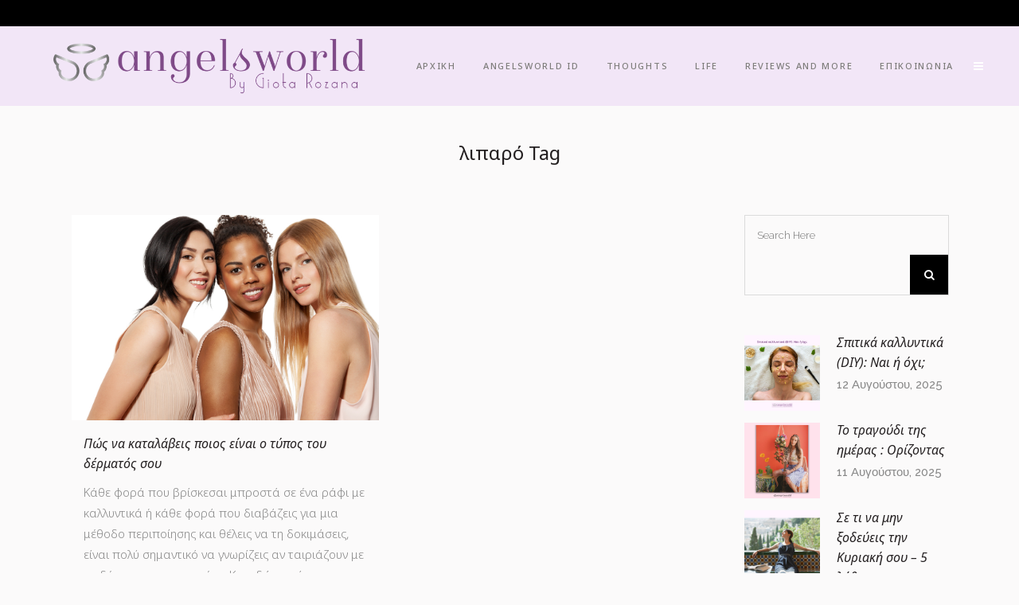

--- FILE ---
content_type: text/html; charset=UTF-8
request_url: https://angelsworld.com.cy/tag/%CE%BB%CE%B9%CF%80%CE%B1%CF%81%CF%8C/
body_size: 24716
content:
<!DOCTYPE html>
<html lang="el">
<head>
	<meta charset="UTF-8" />
	
				<meta name="viewport" content="width=device-width,initial-scale=1,user-scalable=no">
		
            
            
	<link rel="profile" href="http://gmpg.org/xfn/11" />
	<link rel="pingback" href="https://angelsworld.com.cy/site/xmlrpc.php" />

	<meta name='robots' content='index, follow, max-image-preview:large, max-snippet:-1, max-video-preview:-1' />

	<!-- This site is optimized with the Yoast SEO plugin v22.2 - https://yoast.com/wordpress/plugins/seo/ -->
	<title>λιπαρό Archives - Angels World</title>
	<link rel="canonical" href="https://angelsworld.com.cy/tag/λιπαρό/" />
	<meta property="og:locale" content="el_GR" />
	<meta property="og:type" content="article" />
	<meta property="og:title" content="λιπαρό Archives - Angels World" />
	<meta property="og:url" content="https://angelsworld.com.cy/tag/λιπαρό/" />
	<meta property="og:site_name" content="Angels World" />
	<meta name="twitter:card" content="summary_large_image" />
	<script type="application/ld+json" class="yoast-schema-graph">{"@context":"https://schema.org","@graph":[{"@type":"CollectionPage","@id":"https://angelsworld.com.cy/tag/%ce%bb%ce%b9%cf%80%ce%b1%cf%81%cf%8c/","url":"https://angelsworld.com.cy/tag/%ce%bb%ce%b9%cf%80%ce%b1%cf%81%cf%8c/","name":"λιπαρό Archives - Angels World","isPartOf":{"@id":"https://angelsworld.com.cy/#website"},"primaryImageOfPage":{"@id":"https://angelsworld.com.cy/tag/%ce%bb%ce%b9%cf%80%ce%b1%cf%81%cf%8c/#primaryimage"},"image":{"@id":"https://angelsworld.com.cy/tag/%ce%bb%ce%b9%cf%80%ce%b1%cf%81%cf%8c/#primaryimage"},"thumbnailUrl":"https://angelsworld.com.cy/site/wp-content/uploads/2021/07/shutterstock_1150344644.jpg","breadcrumb":{"@id":"https://angelsworld.com.cy/tag/%ce%bb%ce%b9%cf%80%ce%b1%cf%81%cf%8c/#breadcrumb"},"inLanguage":"el"},{"@type":"ImageObject","inLanguage":"el","@id":"https://angelsworld.com.cy/tag/%ce%bb%ce%b9%cf%80%ce%b1%cf%81%cf%8c/#primaryimage","url":"https://angelsworld.com.cy/site/wp-content/uploads/2021/07/shutterstock_1150344644.jpg","contentUrl":"https://angelsworld.com.cy/site/wp-content/uploads/2021/07/shutterstock_1150344644.jpg","width":1000,"height":667},{"@type":"BreadcrumbList","@id":"https://angelsworld.com.cy/tag/%ce%bb%ce%b9%cf%80%ce%b1%cf%81%cf%8c/#breadcrumb","itemListElement":[{"@type":"ListItem","position":1,"name":"Home","item":"https://angelsworld.com.cy/"},{"@type":"ListItem","position":2,"name":"λιπαρό"}]},{"@type":"WebSite","@id":"https://angelsworld.com.cy/#website","url":"https://angelsworld.com.cy/","name":"Angels World","description":"Ενας κόσμος κατασκευασμένος από 3 άγγελους","publisher":{"@id":"https://angelsworld.com.cy/#/schema/person/4bcb01d29bc8acc977fd54a004afde77"},"potentialAction":[{"@type":"SearchAction","target":{"@type":"EntryPoint","urlTemplate":"https://angelsworld.com.cy/?s={search_term_string}"},"query-input":"required name=search_term_string"}],"inLanguage":"el"},{"@type":["Person","Organization"],"@id":"https://angelsworld.com.cy/#/schema/person/4bcb01d29bc8acc977fd54a004afde77","name":"Giota Rozana","image":{"@type":"ImageObject","inLanguage":"el","@id":"https://angelsworld.com.cy/#/schema/person/image/","url":"https://angelsworld.com.cy/site/wp-content/uploads/2018/11/Screenshot_20181106-174456_YouCam-Makeup-100x100.jpg","contentUrl":"https://angelsworld.com.cy/site/wp-content/uploads/2018/11/Screenshot_20181106-174456_YouCam-Makeup-100x100.jpg","caption":"Giota Rozana"},"logo":{"@id":"https://angelsworld.com.cy/#/schema/person/image/"}}]}</script>
	<!-- / Yoast SEO plugin. -->


<link rel='dns-prefetch' href='//fonts.googleapis.com' />
<link rel="alternate" type="application/rss+xml" title="Ροή RSS &raquo; Angels World" href="https://angelsworld.com.cy/feed/" />
<link rel="alternate" type="application/rss+xml" title="Ροή Σχολίων &raquo; Angels World" href="https://angelsworld.com.cy/comments/feed/" />
<link rel="alternate" type="application/rss+xml" title="Ετικέτα ροής Angels World &raquo; λιπαρό" href="https://angelsworld.com.cy/tag/%ce%bb%ce%b9%cf%80%ce%b1%cf%81%cf%8c/feed/" />
<script type="text/javascript">
/* <![CDATA[ */
window._wpemojiSettings = {"baseUrl":"https:\/\/s.w.org\/images\/core\/emoji\/14.0.0\/72x72\/","ext":".png","svgUrl":"https:\/\/s.w.org\/images\/core\/emoji\/14.0.0\/svg\/","svgExt":".svg","source":{"concatemoji":"https:\/\/angelsworld.com.cy\/site\/wp-includes\/js\/wp-emoji-release.min.js?ver=6.4.7"}};
/*! This file is auto-generated */
!function(i,n){var o,s,e;function c(e){try{var t={supportTests:e,timestamp:(new Date).valueOf()};sessionStorage.setItem(o,JSON.stringify(t))}catch(e){}}function p(e,t,n){e.clearRect(0,0,e.canvas.width,e.canvas.height),e.fillText(t,0,0);var t=new Uint32Array(e.getImageData(0,0,e.canvas.width,e.canvas.height).data),r=(e.clearRect(0,0,e.canvas.width,e.canvas.height),e.fillText(n,0,0),new Uint32Array(e.getImageData(0,0,e.canvas.width,e.canvas.height).data));return t.every(function(e,t){return e===r[t]})}function u(e,t,n){switch(t){case"flag":return n(e,"\ud83c\udff3\ufe0f\u200d\u26a7\ufe0f","\ud83c\udff3\ufe0f\u200b\u26a7\ufe0f")?!1:!n(e,"\ud83c\uddfa\ud83c\uddf3","\ud83c\uddfa\u200b\ud83c\uddf3")&&!n(e,"\ud83c\udff4\udb40\udc67\udb40\udc62\udb40\udc65\udb40\udc6e\udb40\udc67\udb40\udc7f","\ud83c\udff4\u200b\udb40\udc67\u200b\udb40\udc62\u200b\udb40\udc65\u200b\udb40\udc6e\u200b\udb40\udc67\u200b\udb40\udc7f");case"emoji":return!n(e,"\ud83e\udef1\ud83c\udffb\u200d\ud83e\udef2\ud83c\udfff","\ud83e\udef1\ud83c\udffb\u200b\ud83e\udef2\ud83c\udfff")}return!1}function f(e,t,n){var r="undefined"!=typeof WorkerGlobalScope&&self instanceof WorkerGlobalScope?new OffscreenCanvas(300,150):i.createElement("canvas"),a=r.getContext("2d",{willReadFrequently:!0}),o=(a.textBaseline="top",a.font="600 32px Arial",{});return e.forEach(function(e){o[e]=t(a,e,n)}),o}function t(e){var t=i.createElement("script");t.src=e,t.defer=!0,i.head.appendChild(t)}"undefined"!=typeof Promise&&(o="wpEmojiSettingsSupports",s=["flag","emoji"],n.supports={everything:!0,everythingExceptFlag:!0},e=new Promise(function(e){i.addEventListener("DOMContentLoaded",e,{once:!0})}),new Promise(function(t){var n=function(){try{var e=JSON.parse(sessionStorage.getItem(o));if("object"==typeof e&&"number"==typeof e.timestamp&&(new Date).valueOf()<e.timestamp+604800&&"object"==typeof e.supportTests)return e.supportTests}catch(e){}return null}();if(!n){if("undefined"!=typeof Worker&&"undefined"!=typeof OffscreenCanvas&&"undefined"!=typeof URL&&URL.createObjectURL&&"undefined"!=typeof Blob)try{var e="postMessage("+f.toString()+"("+[JSON.stringify(s),u.toString(),p.toString()].join(",")+"));",r=new Blob([e],{type:"text/javascript"}),a=new Worker(URL.createObjectURL(r),{name:"wpTestEmojiSupports"});return void(a.onmessage=function(e){c(n=e.data),a.terminate(),t(n)})}catch(e){}c(n=f(s,u,p))}t(n)}).then(function(e){for(var t in e)n.supports[t]=e[t],n.supports.everything=n.supports.everything&&n.supports[t],"flag"!==t&&(n.supports.everythingExceptFlag=n.supports.everythingExceptFlag&&n.supports[t]);n.supports.everythingExceptFlag=n.supports.everythingExceptFlag&&!n.supports.flag,n.DOMReady=!1,n.readyCallback=function(){n.DOMReady=!0}}).then(function(){return e}).then(function(){var e;n.supports.everything||(n.readyCallback(),(e=n.source||{}).concatemoji?t(e.concatemoji):e.wpemoji&&e.twemoji&&(t(e.twemoji),t(e.wpemoji)))}))}((window,document),window._wpemojiSettings);
/* ]]> */
</script>
<link rel='stylesheet' id='sbi_styles-css' href='https://angelsworld.com.cy/site/wp-content/plugins/instagram-feed/css/sbi-styles.min.css?ver=6.2.9' type='text/css' media='all' />
<link rel='stylesheet' id='layerslider-css' href='https://angelsworld.com.cy/site/wp-content/plugins/LayerSlider/static/layerslider/css/layerslider.css?ver=6.8.4' type='text/css' media='all' />
<style id='wp-emoji-styles-inline-css' type='text/css'>

	img.wp-smiley, img.emoji {
		display: inline !important;
		border: none !important;
		box-shadow: none !important;
		height: 1em !important;
		width: 1em !important;
		margin: 0 0.07em !important;
		vertical-align: -0.1em !important;
		background: none !important;
		padding: 0 !important;
	}
</style>
<link rel='stylesheet' id='wp-block-library-css' href='https://angelsworld.com.cy/site/wp-includes/css/dist/block-library/style.min.css?ver=6.4.7' type='text/css' media='all' />
<style id='classic-theme-styles-inline-css' type='text/css'>
/*! This file is auto-generated */
.wp-block-button__link{color:#fff;background-color:#32373c;border-radius:9999px;box-shadow:none;text-decoration:none;padding:calc(.667em + 2px) calc(1.333em + 2px);font-size:1.125em}.wp-block-file__button{background:#32373c;color:#fff;text-decoration:none}
</style>
<style id='global-styles-inline-css' type='text/css'>
body{--wp--preset--color--black: #000000;--wp--preset--color--cyan-bluish-gray: #abb8c3;--wp--preset--color--white: #ffffff;--wp--preset--color--pale-pink: #f78da7;--wp--preset--color--vivid-red: #cf2e2e;--wp--preset--color--luminous-vivid-orange: #ff6900;--wp--preset--color--luminous-vivid-amber: #fcb900;--wp--preset--color--light-green-cyan: #7bdcb5;--wp--preset--color--vivid-green-cyan: #00d084;--wp--preset--color--pale-cyan-blue: #8ed1fc;--wp--preset--color--vivid-cyan-blue: #0693e3;--wp--preset--color--vivid-purple: #9b51e0;--wp--preset--gradient--vivid-cyan-blue-to-vivid-purple: linear-gradient(135deg,rgba(6,147,227,1) 0%,rgb(155,81,224) 100%);--wp--preset--gradient--light-green-cyan-to-vivid-green-cyan: linear-gradient(135deg,rgb(122,220,180) 0%,rgb(0,208,130) 100%);--wp--preset--gradient--luminous-vivid-amber-to-luminous-vivid-orange: linear-gradient(135deg,rgba(252,185,0,1) 0%,rgba(255,105,0,1) 100%);--wp--preset--gradient--luminous-vivid-orange-to-vivid-red: linear-gradient(135deg,rgba(255,105,0,1) 0%,rgb(207,46,46) 100%);--wp--preset--gradient--very-light-gray-to-cyan-bluish-gray: linear-gradient(135deg,rgb(238,238,238) 0%,rgb(169,184,195) 100%);--wp--preset--gradient--cool-to-warm-spectrum: linear-gradient(135deg,rgb(74,234,220) 0%,rgb(151,120,209) 20%,rgb(207,42,186) 40%,rgb(238,44,130) 60%,rgb(251,105,98) 80%,rgb(254,248,76) 100%);--wp--preset--gradient--blush-light-purple: linear-gradient(135deg,rgb(255,206,236) 0%,rgb(152,150,240) 100%);--wp--preset--gradient--blush-bordeaux: linear-gradient(135deg,rgb(254,205,165) 0%,rgb(254,45,45) 50%,rgb(107,0,62) 100%);--wp--preset--gradient--luminous-dusk: linear-gradient(135deg,rgb(255,203,112) 0%,rgb(199,81,192) 50%,rgb(65,88,208) 100%);--wp--preset--gradient--pale-ocean: linear-gradient(135deg,rgb(255,245,203) 0%,rgb(182,227,212) 50%,rgb(51,167,181) 100%);--wp--preset--gradient--electric-grass: linear-gradient(135deg,rgb(202,248,128) 0%,rgb(113,206,126) 100%);--wp--preset--gradient--midnight: linear-gradient(135deg,rgb(2,3,129) 0%,rgb(40,116,252) 100%);--wp--preset--font-size--small: 13px;--wp--preset--font-size--medium: 20px;--wp--preset--font-size--large: 36px;--wp--preset--font-size--x-large: 42px;--wp--preset--spacing--20: 0.44rem;--wp--preset--spacing--30: 0.67rem;--wp--preset--spacing--40: 1rem;--wp--preset--spacing--50: 1.5rem;--wp--preset--spacing--60: 2.25rem;--wp--preset--spacing--70: 3.38rem;--wp--preset--spacing--80: 5.06rem;--wp--preset--shadow--natural: 6px 6px 9px rgba(0, 0, 0, 0.2);--wp--preset--shadow--deep: 12px 12px 50px rgba(0, 0, 0, 0.4);--wp--preset--shadow--sharp: 6px 6px 0px rgba(0, 0, 0, 0.2);--wp--preset--shadow--outlined: 6px 6px 0px -3px rgba(255, 255, 255, 1), 6px 6px rgba(0, 0, 0, 1);--wp--preset--shadow--crisp: 6px 6px 0px rgba(0, 0, 0, 1);}:where(.is-layout-flex){gap: 0.5em;}:where(.is-layout-grid){gap: 0.5em;}body .is-layout-flow > .alignleft{float: left;margin-inline-start: 0;margin-inline-end: 2em;}body .is-layout-flow > .alignright{float: right;margin-inline-start: 2em;margin-inline-end: 0;}body .is-layout-flow > .aligncenter{margin-left: auto !important;margin-right: auto !important;}body .is-layout-constrained > .alignleft{float: left;margin-inline-start: 0;margin-inline-end: 2em;}body .is-layout-constrained > .alignright{float: right;margin-inline-start: 2em;margin-inline-end: 0;}body .is-layout-constrained > .aligncenter{margin-left: auto !important;margin-right: auto !important;}body .is-layout-constrained > :where(:not(.alignleft):not(.alignright):not(.alignfull)){max-width: var(--wp--style--global--content-size);margin-left: auto !important;margin-right: auto !important;}body .is-layout-constrained > .alignwide{max-width: var(--wp--style--global--wide-size);}body .is-layout-flex{display: flex;}body .is-layout-flex{flex-wrap: wrap;align-items: center;}body .is-layout-flex > *{margin: 0;}body .is-layout-grid{display: grid;}body .is-layout-grid > *{margin: 0;}:where(.wp-block-columns.is-layout-flex){gap: 2em;}:where(.wp-block-columns.is-layout-grid){gap: 2em;}:where(.wp-block-post-template.is-layout-flex){gap: 1.25em;}:where(.wp-block-post-template.is-layout-grid){gap: 1.25em;}.has-black-color{color: var(--wp--preset--color--black) !important;}.has-cyan-bluish-gray-color{color: var(--wp--preset--color--cyan-bluish-gray) !important;}.has-white-color{color: var(--wp--preset--color--white) !important;}.has-pale-pink-color{color: var(--wp--preset--color--pale-pink) !important;}.has-vivid-red-color{color: var(--wp--preset--color--vivid-red) !important;}.has-luminous-vivid-orange-color{color: var(--wp--preset--color--luminous-vivid-orange) !important;}.has-luminous-vivid-amber-color{color: var(--wp--preset--color--luminous-vivid-amber) !important;}.has-light-green-cyan-color{color: var(--wp--preset--color--light-green-cyan) !important;}.has-vivid-green-cyan-color{color: var(--wp--preset--color--vivid-green-cyan) !important;}.has-pale-cyan-blue-color{color: var(--wp--preset--color--pale-cyan-blue) !important;}.has-vivid-cyan-blue-color{color: var(--wp--preset--color--vivid-cyan-blue) !important;}.has-vivid-purple-color{color: var(--wp--preset--color--vivid-purple) !important;}.has-black-background-color{background-color: var(--wp--preset--color--black) !important;}.has-cyan-bluish-gray-background-color{background-color: var(--wp--preset--color--cyan-bluish-gray) !important;}.has-white-background-color{background-color: var(--wp--preset--color--white) !important;}.has-pale-pink-background-color{background-color: var(--wp--preset--color--pale-pink) !important;}.has-vivid-red-background-color{background-color: var(--wp--preset--color--vivid-red) !important;}.has-luminous-vivid-orange-background-color{background-color: var(--wp--preset--color--luminous-vivid-orange) !important;}.has-luminous-vivid-amber-background-color{background-color: var(--wp--preset--color--luminous-vivid-amber) !important;}.has-light-green-cyan-background-color{background-color: var(--wp--preset--color--light-green-cyan) !important;}.has-vivid-green-cyan-background-color{background-color: var(--wp--preset--color--vivid-green-cyan) !important;}.has-pale-cyan-blue-background-color{background-color: var(--wp--preset--color--pale-cyan-blue) !important;}.has-vivid-cyan-blue-background-color{background-color: var(--wp--preset--color--vivid-cyan-blue) !important;}.has-vivid-purple-background-color{background-color: var(--wp--preset--color--vivid-purple) !important;}.has-black-border-color{border-color: var(--wp--preset--color--black) !important;}.has-cyan-bluish-gray-border-color{border-color: var(--wp--preset--color--cyan-bluish-gray) !important;}.has-white-border-color{border-color: var(--wp--preset--color--white) !important;}.has-pale-pink-border-color{border-color: var(--wp--preset--color--pale-pink) !important;}.has-vivid-red-border-color{border-color: var(--wp--preset--color--vivid-red) !important;}.has-luminous-vivid-orange-border-color{border-color: var(--wp--preset--color--luminous-vivid-orange) !important;}.has-luminous-vivid-amber-border-color{border-color: var(--wp--preset--color--luminous-vivid-amber) !important;}.has-light-green-cyan-border-color{border-color: var(--wp--preset--color--light-green-cyan) !important;}.has-vivid-green-cyan-border-color{border-color: var(--wp--preset--color--vivid-green-cyan) !important;}.has-pale-cyan-blue-border-color{border-color: var(--wp--preset--color--pale-cyan-blue) !important;}.has-vivid-cyan-blue-border-color{border-color: var(--wp--preset--color--vivid-cyan-blue) !important;}.has-vivid-purple-border-color{border-color: var(--wp--preset--color--vivid-purple) !important;}.has-vivid-cyan-blue-to-vivid-purple-gradient-background{background: var(--wp--preset--gradient--vivid-cyan-blue-to-vivid-purple) !important;}.has-light-green-cyan-to-vivid-green-cyan-gradient-background{background: var(--wp--preset--gradient--light-green-cyan-to-vivid-green-cyan) !important;}.has-luminous-vivid-amber-to-luminous-vivid-orange-gradient-background{background: var(--wp--preset--gradient--luminous-vivid-amber-to-luminous-vivid-orange) !important;}.has-luminous-vivid-orange-to-vivid-red-gradient-background{background: var(--wp--preset--gradient--luminous-vivid-orange-to-vivid-red) !important;}.has-very-light-gray-to-cyan-bluish-gray-gradient-background{background: var(--wp--preset--gradient--very-light-gray-to-cyan-bluish-gray) !important;}.has-cool-to-warm-spectrum-gradient-background{background: var(--wp--preset--gradient--cool-to-warm-spectrum) !important;}.has-blush-light-purple-gradient-background{background: var(--wp--preset--gradient--blush-light-purple) !important;}.has-blush-bordeaux-gradient-background{background: var(--wp--preset--gradient--blush-bordeaux) !important;}.has-luminous-dusk-gradient-background{background: var(--wp--preset--gradient--luminous-dusk) !important;}.has-pale-ocean-gradient-background{background: var(--wp--preset--gradient--pale-ocean) !important;}.has-electric-grass-gradient-background{background: var(--wp--preset--gradient--electric-grass) !important;}.has-midnight-gradient-background{background: var(--wp--preset--gradient--midnight) !important;}.has-small-font-size{font-size: var(--wp--preset--font-size--small) !important;}.has-medium-font-size{font-size: var(--wp--preset--font-size--medium) !important;}.has-large-font-size{font-size: var(--wp--preset--font-size--large) !important;}.has-x-large-font-size{font-size: var(--wp--preset--font-size--x-large) !important;}
.wp-block-navigation a:where(:not(.wp-element-button)){color: inherit;}
:where(.wp-block-post-template.is-layout-flex){gap: 1.25em;}:where(.wp-block-post-template.is-layout-grid){gap: 1.25em;}
:where(.wp-block-columns.is-layout-flex){gap: 2em;}:where(.wp-block-columns.is-layout-grid){gap: 2em;}
.wp-block-pullquote{font-size: 1.5em;line-height: 1.6;}
</style>
<link rel='stylesheet' id='dashicons-css' href='https://angelsworld.com.cy/site/wp-includes/css/dashicons.min.css?ver=6.4.7' type='text/css' media='all' />
<link rel='stylesheet' id='post-views-counter-frontend-css' href='https://angelsworld.com.cy/site/wp-content/plugins/post-views-counter/css/frontend.min.css?ver=1.4.4' type='text/css' media='all' />
<link rel='stylesheet' id='ppress-frontend-css' href='https://angelsworld.com.cy/site/wp-content/plugins/wp-user-avatar/assets/css/frontend.min.css?ver=4.15.3' type='text/css' media='all' />
<link rel='stylesheet' id='ppress-flatpickr-css' href='https://angelsworld.com.cy/site/wp-content/plugins/wp-user-avatar/assets/flatpickr/flatpickr.min.css?ver=4.15.3' type='text/css' media='all' />
<link rel='stylesheet' id='ppress-select2-css' href='https://angelsworld.com.cy/site/wp-content/plugins/wp-user-avatar/assets/select2/select2.min.css?ver=6.4.7' type='text/css' media='all' />
<link rel='stylesheet' id='cmplz-general-css' href='https://angelsworld.com.cy/site/wp-content/plugins/complianz-gdpr-premium/assets/css/cookieblocker.min.css?ver=1710254853' type='text/css' media='all' />
<link rel='stylesheet' id='mediaelement-css' href='https://angelsworld.com.cy/site/wp-includes/js/mediaelement/mediaelementplayer-legacy.min.css?ver=4.2.17' type='text/css' media='all' />
<link rel='stylesheet' id='wp-mediaelement-css' href='https://angelsworld.com.cy/site/wp-includes/js/mediaelement/wp-mediaelement.min.css?ver=6.4.7' type='text/css' media='all' />
<link rel='stylesheet' id='bridge-default-style-css' href='https://angelsworld.com.cy/site/wp-content/themes/bridge2721/style.css?ver=6.4.7' type='text/css' media='all' />
<link rel='stylesheet' id='bridge-qode-font_awesome-css' href='https://angelsworld.com.cy/site/wp-content/themes/bridge2721/css/font-awesome/css/font-awesome.min.css?ver=6.4.7' type='text/css' media='all' />
<link rel='stylesheet' id='bridge-qode-font_elegant-css' href='https://angelsworld.com.cy/site/wp-content/themes/bridge2721/css/elegant-icons/style.min.css?ver=6.4.7' type='text/css' media='all' />
<link rel='stylesheet' id='bridge-qode-linea_icons-css' href='https://angelsworld.com.cy/site/wp-content/themes/bridge2721/css/linea-icons/style.css?ver=6.4.7' type='text/css' media='all' />
<link rel='stylesheet' id='bridge-qode-dripicons-css' href='https://angelsworld.com.cy/site/wp-content/themes/bridge2721/css/dripicons/dripicons.css?ver=6.4.7' type='text/css' media='all' />
<link rel='stylesheet' id='bridge-qode-kiko-css' href='https://angelsworld.com.cy/site/wp-content/themes/bridge2721/css/kiko/kiko-all.css?ver=6.4.7' type='text/css' media='all' />
<link rel='stylesheet' id='bridge-qode-font_awesome_5-css' href='https://angelsworld.com.cy/site/wp-content/themes/bridge2721/css/font-awesome-5/css/font-awesome-5.min.css?ver=6.4.7' type='text/css' media='all' />
<link rel='stylesheet' id='bridge-stylesheet-css' href='https://angelsworld.com.cy/site/wp-content/themes/bridge2721/css/stylesheet.min.css?ver=6.4.7' type='text/css' media='all' />
<style id='bridge-stylesheet-inline-css' type='text/css'>
   .archive.disabled_footer_top .footer_top_holder, .archive.disabled_footer_bottom .footer_bottom_holder { display: none;}


</style>
<link rel='stylesheet' id='bridge-print-css' href='https://angelsworld.com.cy/site/wp-content/themes/bridge2721/css/print.css?ver=6.4.7' type='text/css' media='all' />
<link rel='stylesheet' id='bridge-style-dynamic-css' href='https://angelsworld.com.cy/site/wp-content/themes/bridge2721/css/style_dynamic.css?ver=1627377472' type='text/css' media='all' />
<link rel='stylesheet' id='bridge-responsive-css' href='https://angelsworld.com.cy/site/wp-content/themes/bridge2721/css/responsive.min.css?ver=6.4.7' type='text/css' media='all' />
<link rel='stylesheet' id='bridge-style-dynamic-responsive-css' href='https://angelsworld.com.cy/site/wp-content/themes/bridge2721/css/style_dynamic_responsive.css?ver=1627377472' type='text/css' media='all' />
<style id='bridge-style-dynamic-responsive-inline-css' type='text/css'>
.widget_qode_instagram_widget .qode-instagram-feed li{
    padding: 0!important;
    margin-bottom: 0!important;
}

.wpb_widgetised_column .widget.widget_qode_instagram_widget{
    margin-bottom: 0;
}
footer .footer_top .q_icon_with_title{
    display: inline-block;
    margin-right: 78px;
}

footer .footer_top .q_icon_with_title:last-child{
    margin-right: 0px;
}

footer .footer_top .q_icon_with_title .icon_with_title_link{
    display: none;
}

footer .footer_top .q_icon_with_title .icon_text_holder{
    padding-left: 25px;
}

footer .footer_top .q_icon_with_title .icon_title{
    margin-bottom: 0;
}

footer .footer_top .q_icon_with_title .icon_text_inner{
    padding-bottom: 0;
}

footer .footer_top .q_icon_with_title .icon_holder{
    position: relative;
    top: 2px;
}

footer .footer_top .q_icon_with_title .icon_text_holder h5.icon_title{
    font-style: normal;
    text-transform: uppercase;
    font-size: 12px;
    font-family: 'Montserrat', sans-serif;
    letter-spacing: 1px;
    font-weight: 500;
}
@media only screen and (max-width: 768px){
    footer .footer_top .q_icon_with_title{
        display: block;
        margin-right: 0;
    }

    footer .footer_top .q_icon_with_title .icon_text_holder{
        display: inline-block
    }

    footer .footer_top .q_icon_with_title:not(.right) .icon_holder{
        float: none;
    }
}
.qode-blog-carousel-titled .qode-bct-title-holder{
    display: none;
}

.side_menu_button>a.search_button{
    vertical-align: top;
}

.qode-blog-carousel-titled .qode-bct-posts-holder{
    padding: 32px 0 44px;
}

.qode-blog-carousel-titled .qode-bct-post{
    padding: 0 3px;
}

.qode-blog-carousel-titled .qode-bct-post .qode-bct-post-text .qode-bct-post-date{
    display: inline-block;
    width: auto;
    margin-top: 0;
    background-color: #f2c6c3;
    color: #fff;
    padding: 0 4px;
font-size: 12px;
line-height: 21px;
font-family: 'Montserrat', sans-serif;
}

.qode-blog-carousel-titled .qode-bct-post .qode-bct-post-title{
    margin-bottom: 0;
}

.latest_post_holder.image_on_the_left_boxed .featured h2.latest_post_title a{
    font-size: 50px;
    line-height: 53px;
}
.wpb_widgetised_column.wpb_content_element .widget h5 {
    text-align: center;
}
.widget #searchform{
    background-color: transparent;
    border: 1px solid #dbdbdb;
}

.widget.widget_search form input[type=text]{
    font-size: 13px;
    font-weight: 300;
    padding: 8px 15px;
}

.widget.widget_search form input[type=submit]{
    height: 50px;
    width: 48px;
    color: #fff;
    background-color: #000;
}
.wpb_widgetised_column .widget li.cat-item{
    font-family: 'Cormorant', sans-serif;
    font-size: 16px;
    line-height: 25px;
    font-style: italic;
}
.wpb_widgetised_column .widget.qode_latest_posts_widget .latest_post_inner .post_infos{
    color: #f2c6c3;
    font-size: 9px;;
    margin-top: 1px;
letter-spacing: 1px;
font-family: 'Montserrat', sans-serif;
}

.wpb_widgetised_column .widget.qode_latest_posts_widget li{
    padding-bottom: 16px;
    border-bottom: 1px dashed #eeecec;
}
.qode-homepage-sidebar .wpb_widgetised_column .widget_qode_instagram_widget .qode-instagram-feed li, .side_menu .widget_qode_instagram_widget .qode-instagram-feed li{
    padding: 0 3px!important;
    margin: 0 0 6px!important;
}
.latest_post_holder.image_on_the_left_boxed .latest_post{
    padding: 0;
}

.latest_post_holder.image_on_the_left_boxed .latest_post_text{
    padding: 22px 0 8px 347px;
}

.latest_post_holder.image_on_the_left_boxed .latest_post_image{
    max-width: 310px;
}

.latest_post_holder.image_on_the_left_boxed li:not(.featured) .latest_post_inner .post_infos{
    display: none;
}

@media only screen and (max-width: 1200px){
    .latest_post_holder.image_on_the_left_boxed .latest_post_text_inner h2 a, .latest_post_holder.image_on_the_left_boxed .latest_post_text_inner h2{
        font-size: 23px;
        line-height: 29px;
        margin: 12px 0!important;
    }

    .latest_post_holder.image_on_the_left_boxed .latest_post_text .excerpt{
        font-size: 12px;
        margin-bottom: 0
    }

    .latest_post_holder.image_on_the_left_boxed .latest_post_text{
        padding-left: 322px;
    }
}


@media only screen and (max-width: 600px){
    .latest_post_holder.image_on_the_left_boxed .latest_post_image{
        float: none;
        max-width: 100%
    }

    .latest_post_holder.image_on_the_left_boxed .latest_post_text{
        padding-left: 10px;
    }
}

.footer_bottom_border{
    border-top: 1px dashed #282828;
}

@media only screen and (max-width: 768px){
    .qode-instagram-feed a img{
        width: 100%;
    }
}

.widget.widget_media_image {
    text-align: center;
}
@media only screen and (max-width: 768px){
    .qode-instagram-feed.qode-col-8 li{
        width: 25%;
    }
}
.page_not_found h2 {
    margin: 92px 0 20px;
    font-size: 32px;
}

.latest_post_holder.image_on_the_left_boxed .date_hour_holder{
    font-family: 'Montserrat', sans-serif;
font-size: 12px;
letter-spacing: 1px;
color: #fff;
}

.latest_post_holder.image_on_the_left_boxed .featured .latest_post{
    padding: 0;
}
.wpb_widgetised_column .widget a{
    color: #231f20;
    font-weight: 500;
}
.latest_post_holder.image_on_the_left_boxed .latest_post_text .latest_post_title a:hover, .qode-blog-carousel-titled .qode-bct-post .qode-bct-post-title a:hover, .latest_post_holder.image_in_box .latest_post_text .latest_post_title a:hover{
    color: #545454!important;
}
.blog_single.blog_holder div.comment_form{
    margin-bottom: 120px;
}
.latest_post_holder.image_on_the_left_boxed .featured .excerpt, .latest_post_holder.image_on_the_left_boxed .featured .post_infos{
    margin-bottom: 10px;
}
.latest_post_holder.image_on_the_left_boxed .featured .latest_post_image{
    padding-bottom: 11px;
}

.latest_post_holder>ul>li.featured{
    margin-bottom: 20px;
}
</style>
<link rel='stylesheet' id='js_composer_front-css' href='https://angelsworld.com.cy/site/wp-content/plugins/js_composer/assets/css/js_composer.min.css?ver=6.7.0' type='text/css' media='all' />
<link rel='stylesheet' id='bridge-style-handle-google-fonts-css' href='https://fonts.googleapis.com/css?family=Raleway%3A100%2C200%2C300%2C400%2C500%2C600%2C700%2C800%2C900%2C100italic%2C300italic%2C400italic%2C700italic%7CNoto+Sans%3A100%2C200%2C300%2C400%2C500%2C600%2C700%2C800%2C900%2C100italic%2C300italic%2C400italic%2C700italic&#038;subset=latin%2Clatin-ext&#038;ver=1.0.0' type='text/css' media='all' />
<link rel='stylesheet' id='bridge-core-dashboard-style-css' href='https://angelsworld.com.cy/site/wp-content/plugins/bridge-core/modules/core-dashboard/assets/css/core-dashboard.min.css?ver=6.4.7' type='text/css' media='all' />
<link rel='stylesheet' id='bridge-childstyle-css' href='https://angelsworld.com.cy/site/wp-content/themes/bridge-child/style.css?ver=5.9' type='text/css' media='all' />
<!--n2css--><script type="text/javascript" id="layerslider-greensock-js-extra">
/* <![CDATA[ */
var LS_Meta = {"v":"6.8.4"};
/* ]]> */
</script>
<script type="text/javascript" src="https://angelsworld.com.cy/site/wp-content/plugins/LayerSlider/static/layerslider/js/greensock.js?ver=1.19.0" id="layerslider-greensock-js"></script>
<script type="text/javascript" src="https://angelsworld.com.cy/site/wp-includes/js/jquery/jquery.min.js?ver=3.7.1" id="jquery-core-js"></script>
<script type="text/javascript" src="https://angelsworld.com.cy/site/wp-includes/js/jquery/jquery-migrate.min.js?ver=3.4.1" id="jquery-migrate-js"></script>
<script type="text/javascript" src="https://angelsworld.com.cy/site/wp-content/plugins/LayerSlider/static/layerslider/js/layerslider.kreaturamedia.jquery.js?ver=6.8.4" id="layerslider-js"></script>
<script type="text/javascript" src="https://angelsworld.com.cy/site/wp-content/plugins/LayerSlider/static/layerslider/js/layerslider.transitions.js?ver=6.8.4" id="layerslider-transitions-js"></script>
<script type="text/javascript" src="https://angelsworld.com.cy/site/wp-content/plugins/revslider/public/assets/js/rbtools.min.js?ver=6.5.5" async id="tp-tools-js"></script>
<script type="text/javascript" src="https://angelsworld.com.cy/site/wp-content/plugins/revslider/public/assets/js/rs6.min.js?ver=6.5.5" async id="revmin-js"></script>
<script type="text/javascript" src="https://angelsworld.com.cy/site/wp-content/plugins/wp-user-avatar/assets/flatpickr/flatpickr.min.js?ver=4.15.3" id="ppress-flatpickr-js"></script>
<script type="text/javascript" src="https://angelsworld.com.cy/site/wp-content/plugins/wp-user-avatar/assets/select2/select2.min.js?ver=4.15.3" id="ppress-select2-js"></script>
<meta name="generator" content="Powered by LayerSlider 6.8.4 - Multi-Purpose, Responsive, Parallax, Mobile-Friendly Slider Plugin for WordPress." />
<!-- LayerSlider updates and docs at: https://layerslider.kreaturamedia.com -->
<link rel="https://api.w.org/" href="https://angelsworld.com.cy/wp-json/" /><link rel="alternate" type="application/json" href="https://angelsworld.com.cy/wp-json/wp/v2/tags/2118" /><link rel="EditURI" type="application/rsd+xml" title="RSD" href="https://angelsworld.com.cy/site/xmlrpc.php?rsd" />
<meta name="generator" content="WordPress 6.4.7" />
			<style>.cmplz-hidden {
					display: none !important;
				}</style>      <meta name="onesignal" content="wordpress-plugin"/>
            <script>

      window.OneSignal = window.OneSignal || [];

      OneSignal.push( function() {
        OneSignal.SERVICE_WORKER_UPDATER_PATH = "OneSignalSDKUpdaterWorker.js.php";
                      OneSignal.SERVICE_WORKER_PATH = "OneSignalSDKWorker.js.php";
                      OneSignal.SERVICE_WORKER_PARAM = { scope: "/" };
        OneSignal.setDefaultNotificationUrl("https://angelsworld.com.cy/site");
        var oneSignal_options = {};
        window._oneSignalInitOptions = oneSignal_options;

        oneSignal_options['wordpress'] = true;
oneSignal_options['appId'] = '12978680-da7e-4040-9de8-786517a3e690';
oneSignal_options['allowLocalhostAsSecureOrigin'] = true;
oneSignal_options['welcomeNotification'] = { };
oneSignal_options['welcomeNotification']['title'] = "";
oneSignal_options['welcomeNotification']['message'] = "";
oneSignal_options['path'] = "https://angelsworld.com.cy/site/wp-content/plugins/onesignal-free-web-push-notifications/sdk_files/";
oneSignal_options['promptOptions'] = { };
oneSignal_options['notifyButton'] = { };
oneSignal_options['notifyButton']['enable'] = true;
oneSignal_options['notifyButton']['position'] = 'bottom-right';
oneSignal_options['notifyButton']['theme'] = 'default';
oneSignal_options['notifyButton']['size'] = 'medium';
oneSignal_options['notifyButton']['showCredit'] = true;
oneSignal_options['notifyButton']['text'] = {};
                OneSignal.init(window._oneSignalInitOptions);
                OneSignal.showSlidedownPrompt();      });

      function documentInitOneSignal() {
        var oneSignal_elements = document.getElementsByClassName("OneSignal-prompt");

        var oneSignalLinkClickHandler = function(event) { OneSignal.push(['registerForPushNotifications']); event.preventDefault(); };        for(var i = 0; i < oneSignal_elements.length; i++)
          oneSignal_elements[i].addEventListener('click', oneSignalLinkClickHandler, false);
      }

      if (document.readyState === 'complete') {
           documentInitOneSignal();
      }
      else {
           window.addEventListener("load", function(event){
               documentInitOneSignal();
          });
      }
    </script>
<meta name="generator" content="Powered by WPBakery Page Builder - drag and drop page builder for WordPress."/>
<meta name="generator" content="Powered by Slider Revolution 6.5.5 - responsive, Mobile-Friendly Slider Plugin for WordPress with comfortable drag and drop interface." />
<script data-ad-client="ca-pub-3665180229646598" async src="https://pagead2.googlesyndication.com/pagead/js/adsbygoogle.js"></script><style type="text/css">.saboxplugin-wrap{-webkit-box-sizing:border-box;-moz-box-sizing:border-box;-ms-box-sizing:border-box;box-sizing:border-box;border:1px solid #eee;width:100%;clear:both;display:block;overflow:hidden;word-wrap:break-word;position:relative}.saboxplugin-wrap .saboxplugin-gravatar{float:left;padding:0 20px 20px 20px}.saboxplugin-wrap .saboxplugin-gravatar img{max-width:100px;height:auto;border-radius:0;}.saboxplugin-wrap .saboxplugin-authorname{font-size:18px;line-height:1;margin:20px 0 0 20px;display:block}.saboxplugin-wrap .saboxplugin-authorname a{text-decoration:none}.saboxplugin-wrap .saboxplugin-authorname a:focus{outline:0}.saboxplugin-wrap .saboxplugin-desc{display:block;margin:5px 20px}.saboxplugin-wrap .saboxplugin-desc a{text-decoration:underline}.saboxplugin-wrap .saboxplugin-desc p{margin:5px 0 12px}.saboxplugin-wrap .saboxplugin-web{margin:0 20px 15px;text-align:left}.saboxplugin-wrap .sab-web-position{text-align:right}.saboxplugin-wrap .saboxplugin-web a{color:#ccc;text-decoration:none}.saboxplugin-wrap .saboxplugin-socials{position:relative;display:block;background:#fcfcfc;padding:5px;border-top:1px solid #eee}.saboxplugin-wrap .saboxplugin-socials a svg{width:20px;height:20px}.saboxplugin-wrap .saboxplugin-socials a svg .st2{fill:#fff; transform-origin:center center;}.saboxplugin-wrap .saboxplugin-socials a svg .st1{fill:rgba(0,0,0,.3)}.saboxplugin-wrap .saboxplugin-socials a:hover{opacity:.8;-webkit-transition:opacity .4s;-moz-transition:opacity .4s;-o-transition:opacity .4s;transition:opacity .4s;box-shadow:none!important;-webkit-box-shadow:none!important}.saboxplugin-wrap .saboxplugin-socials .saboxplugin-icon-color{box-shadow:none;padding:0;border:0;-webkit-transition:opacity .4s;-moz-transition:opacity .4s;-o-transition:opacity .4s;transition:opacity .4s;display:inline-block;color:#fff;font-size:0;text-decoration:inherit;margin:5px;-webkit-border-radius:0;-moz-border-radius:0;-ms-border-radius:0;-o-border-radius:0;border-radius:0;overflow:hidden}.saboxplugin-wrap .saboxplugin-socials .saboxplugin-icon-grey{text-decoration:inherit;box-shadow:none;position:relative;display:-moz-inline-stack;display:inline-block;vertical-align:middle;zoom:1;margin:10px 5px;color:#444;fill:#444}.clearfix:after,.clearfix:before{content:' ';display:table;line-height:0;clear:both}.ie7 .clearfix{zoom:1}.saboxplugin-socials.sabox-colored .saboxplugin-icon-color .sab-twitch{border-color:#38245c}.saboxplugin-socials.sabox-colored .saboxplugin-icon-color .sab-addthis{border-color:#e91c00}.saboxplugin-socials.sabox-colored .saboxplugin-icon-color .sab-behance{border-color:#003eb0}.saboxplugin-socials.sabox-colored .saboxplugin-icon-color .sab-delicious{border-color:#06c}.saboxplugin-socials.sabox-colored .saboxplugin-icon-color .sab-deviantart{border-color:#036824}.saboxplugin-socials.sabox-colored .saboxplugin-icon-color .sab-digg{border-color:#00327c}.saboxplugin-socials.sabox-colored .saboxplugin-icon-color .sab-dribbble{border-color:#ba1655}.saboxplugin-socials.sabox-colored .saboxplugin-icon-color .sab-facebook{border-color:#1e2e4f}.saboxplugin-socials.sabox-colored .saboxplugin-icon-color .sab-flickr{border-color:#003576}.saboxplugin-socials.sabox-colored .saboxplugin-icon-color .sab-github{border-color:#264874}.saboxplugin-socials.sabox-colored .saboxplugin-icon-color .sab-google{border-color:#0b51c5}.saboxplugin-socials.sabox-colored .saboxplugin-icon-color .sab-googleplus{border-color:#96271a}.saboxplugin-socials.sabox-colored .saboxplugin-icon-color .sab-html5{border-color:#902e13}.saboxplugin-socials.sabox-colored .saboxplugin-icon-color .sab-instagram{border-color:#1630aa}.saboxplugin-socials.sabox-colored .saboxplugin-icon-color .sab-linkedin{border-color:#00344f}.saboxplugin-socials.sabox-colored .saboxplugin-icon-color .sab-pinterest{border-color:#5b040e}.saboxplugin-socials.sabox-colored .saboxplugin-icon-color .sab-reddit{border-color:#992900}.saboxplugin-socials.sabox-colored .saboxplugin-icon-color .sab-rss{border-color:#a43b0a}.saboxplugin-socials.sabox-colored .saboxplugin-icon-color .sab-sharethis{border-color:#5d8420}.saboxplugin-socials.sabox-colored .saboxplugin-icon-color .sab-skype{border-color:#00658a}.saboxplugin-socials.sabox-colored .saboxplugin-icon-color .sab-soundcloud{border-color:#995200}.saboxplugin-socials.sabox-colored .saboxplugin-icon-color .sab-spotify{border-color:#0f612c}.saboxplugin-socials.sabox-colored .saboxplugin-icon-color .sab-stackoverflow{border-color:#a95009}.saboxplugin-socials.sabox-colored .saboxplugin-icon-color .sab-steam{border-color:#006388}.saboxplugin-socials.sabox-colored .saboxplugin-icon-color .sab-user_email{border-color:#b84e05}.saboxplugin-socials.sabox-colored .saboxplugin-icon-color .sab-stumbleUpon{border-color:#9b280e}.saboxplugin-socials.sabox-colored .saboxplugin-icon-color .sab-tumblr{border-color:#10151b}.saboxplugin-socials.sabox-colored .saboxplugin-icon-color .sab-twitter{border-color:#0967a0}.saboxplugin-socials.sabox-colored .saboxplugin-icon-color .sab-vimeo{border-color:#0d7091}.saboxplugin-socials.sabox-colored .saboxplugin-icon-color .sab-windows{border-color:#003f71}.saboxplugin-socials.sabox-colored .saboxplugin-icon-color .sab-whatsapp{border-color:#003f71}.saboxplugin-socials.sabox-colored .saboxplugin-icon-color .sab-wordpress{border-color:#0f3647}.saboxplugin-socials.sabox-colored .saboxplugin-icon-color .sab-yahoo{border-color:#14002d}.saboxplugin-socials.sabox-colored .saboxplugin-icon-color .sab-youtube{border-color:#900}.saboxplugin-socials.sabox-colored .saboxplugin-icon-color .sab-xing{border-color:#000202}.saboxplugin-socials.sabox-colored .saboxplugin-icon-color .sab-mixcloud{border-color:#2475a0}.saboxplugin-socials.sabox-colored .saboxplugin-icon-color .sab-vk{border-color:#243549}.saboxplugin-socials.sabox-colored .saboxplugin-icon-color .sab-medium{border-color:#00452c}.saboxplugin-socials.sabox-colored .saboxplugin-icon-color .sab-quora{border-color:#420e00}.saboxplugin-socials.sabox-colored .saboxplugin-icon-color .sab-meetup{border-color:#9b181c}.saboxplugin-socials.sabox-colored .saboxplugin-icon-color .sab-goodreads{border-color:#000}.saboxplugin-socials.sabox-colored .saboxplugin-icon-color .sab-snapchat{border-color:#999700}.saboxplugin-socials.sabox-colored .saboxplugin-icon-color .sab-500px{border-color:#00557f}.saboxplugin-socials.sabox-colored .saboxplugin-icon-color .sab-mastodont{border-color:#185886}.sabox-plus-item{margin-bottom:20px}@media screen and (max-width:480px){.saboxplugin-wrap{text-align:center}.saboxplugin-wrap .saboxplugin-gravatar{float:none;padding:20px 0;text-align:center;margin:0 auto;display:block}.saboxplugin-wrap .saboxplugin-gravatar img{float:none;display:inline-block;display:-moz-inline-stack;vertical-align:middle;zoom:1}.saboxplugin-wrap .saboxplugin-desc{margin:0 10px 20px;text-align:center}.saboxplugin-wrap .saboxplugin-authorname{text-align:center;margin:10px 0 20px}}body .saboxplugin-authorname a,body .saboxplugin-authorname a:hover{box-shadow:none;-webkit-box-shadow:none}a.sab-profile-edit{font-size:16px!important;line-height:1!important}.sab-edit-settings a,a.sab-profile-edit{color:#0073aa!important;box-shadow:none!important;-webkit-box-shadow:none!important}.sab-edit-settings{margin-right:15px;position:absolute;right:0;z-index:2;bottom:10px;line-height:20px}.sab-edit-settings i{margin-left:5px}.saboxplugin-socials{line-height:1!important}.rtl .saboxplugin-wrap .saboxplugin-gravatar{float:right}.rtl .saboxplugin-wrap .saboxplugin-authorname{display:flex;align-items:center}.rtl .saboxplugin-wrap .saboxplugin-authorname .sab-profile-edit{margin-right:10px}.rtl .sab-edit-settings{right:auto;left:0}img.sab-custom-avatar{max-width:75px;}.saboxplugin-wrap {margin-top:0px; margin-bottom:0px; padding: 0px 0px }.saboxplugin-wrap .saboxplugin-authorname {font-size:18px; line-height:25px;}.saboxplugin-wrap .saboxplugin-desc p, .saboxplugin-wrap .saboxplugin-desc {font-size:14px !important; line-height:21px !important;}.saboxplugin-wrap .saboxplugin-web {font-size:14px;}.saboxplugin-wrap .saboxplugin-socials a svg {width:18px;height:18px;}</style><link rel="icon" href="https://angelsworld.com.cy/site/wp-content/uploads/2018/03/cropped-icon1-32x32.jpg" sizes="32x32" />
<link rel="icon" href="https://angelsworld.com.cy/site/wp-content/uploads/2018/03/cropped-icon1-192x192.jpg" sizes="192x192" />
<link rel="apple-touch-icon" href="https://angelsworld.com.cy/site/wp-content/uploads/2018/03/cropped-icon1-180x180.jpg" />
<meta name="msapplication-TileImage" content="https://angelsworld.com.cy/site/wp-content/uploads/2018/03/cropped-icon1-270x270.jpg" />
<script type="text/javascript">function setREVStartSize(e){
			//window.requestAnimationFrame(function() {				 
				window.RSIW = window.RSIW===undefined ? window.innerWidth : window.RSIW;	
				window.RSIH = window.RSIH===undefined ? window.innerHeight : window.RSIH;	
				try {								
					var pw = document.getElementById(e.c).parentNode.offsetWidth,
						newh;
					pw = pw===0 || isNaN(pw) ? window.RSIW : pw;
					e.tabw = e.tabw===undefined ? 0 : parseInt(e.tabw);
					e.thumbw = e.thumbw===undefined ? 0 : parseInt(e.thumbw);
					e.tabh = e.tabh===undefined ? 0 : parseInt(e.tabh);
					e.thumbh = e.thumbh===undefined ? 0 : parseInt(e.thumbh);
					e.tabhide = e.tabhide===undefined ? 0 : parseInt(e.tabhide);
					e.thumbhide = e.thumbhide===undefined ? 0 : parseInt(e.thumbhide);
					e.mh = e.mh===undefined || e.mh=="" || e.mh==="auto" ? 0 : parseInt(e.mh,0);		
					if(e.layout==="fullscreen" || e.l==="fullscreen") 						
						newh = Math.max(e.mh,window.RSIH);					
					else{					
						e.gw = Array.isArray(e.gw) ? e.gw : [e.gw];
						for (var i in e.rl) if (e.gw[i]===undefined || e.gw[i]===0) e.gw[i] = e.gw[i-1];					
						e.gh = e.el===undefined || e.el==="" || (Array.isArray(e.el) && e.el.length==0)? e.gh : e.el;
						e.gh = Array.isArray(e.gh) ? e.gh : [e.gh];
						for (var i in e.rl) if (e.gh[i]===undefined || e.gh[i]===0) e.gh[i] = e.gh[i-1];
											
						var nl = new Array(e.rl.length),
							ix = 0,						
							sl;					
						e.tabw = e.tabhide>=pw ? 0 : e.tabw;
						e.thumbw = e.thumbhide>=pw ? 0 : e.thumbw;
						e.tabh = e.tabhide>=pw ? 0 : e.tabh;
						e.thumbh = e.thumbhide>=pw ? 0 : e.thumbh;					
						for (var i in e.rl) nl[i] = e.rl[i]<window.RSIW ? 0 : e.rl[i];
						sl = nl[0];									
						for (var i in nl) if (sl>nl[i] && nl[i]>0) { sl = nl[i]; ix=i;}															
						var m = pw>(e.gw[ix]+e.tabw+e.thumbw) ? 1 : (pw-(e.tabw+e.thumbw)) / (e.gw[ix]);					
						newh =  (e.gh[ix] * m) + (e.tabh + e.thumbh);
					}
					var el = document.getElementById(e.c);
					if (el!==null && el) el.style.height = newh+"px";					
					el = document.getElementById(e.c+"_wrapper");
					if (el!==null && el) {
						el.style.height = newh+"px";
						el.style.display = "block";
					}
				} catch(e){
					console.log("Failure at Presize of Slider:" + e)
				}					   
			//});
		  };</script>
		<style type="text/css" id="wp-custom-css">
			.widget.widget_media_image > h5{margin-bottom:0px;}		</style>
		<noscript><style> .wpb_animate_when_almost_visible { opacity: 1; }</style></noscript></head>

<body data-cmplz=1 class="archive tag tag-2118 bridge-core-2.8.8  qode_grid_1300 side_area_uncovered_from_content qode-child-theme-ver-5.9 qode-theme-ver-27.2.1 qode-theme-bridge 2.7.21 wpb-js-composer js-comp-ver-6.7.0 vc_responsive" itemscope itemtype="http://schema.org/WebPage">




	<section class="side_menu right ">
				<a href="#" target="_self" class="close_side_menu"></a>
		<div id="custom_html-9" class="widget_text widget widget_custom_html posts_holder"><div class="textwidget custom-html-widget"><h5 style="text-align: center;">
	Καλωσήλθατε στο Angels World
</h5>
<h4 style="text-align: center; color: #dbdbdb">
	Ένας κόσμος κατασκευασμένος απο 3 Αγγέλους
</h4></div></div><div id="custom_html-10" class="widget_text widget widget_custom_html posts_holder"><div class="textwidget custom-html-widget"><h5 style="text-align: center;">
	Follow us
</h5>
<p style='text-align: center;'><span class='q_social_icon_holder normal_social' data-color=#dbdbdb data-hover-color=#f2c6c3><a itemprop='url' href='http://www.facebook.com' target='_blank' rel="noopener"><i class="qode_icon_font_awesome fa fa-facebook-f  simple_social" style="color: #dbdbdb;margin: 0 0 0 0;font-size: 14px;" ></i></a></span><span class='q_social_icon_holder normal_social' data-color=#dbdbdb data-hover-color=#f2c6c3><a itemprop='url' href='http://www.instagram.com' target='_blank' rel="noopener"><i class="qode_icon_font_awesome fa fa-instagram  simple_social" style="color: #dbdbdb;margin: 0 0 0 0;font-size: 14px;" ></i></a></span><span class='q_social_icon_holder normal_social' data-color=#dbdbdb data-hover-color=#f2c6c3><a itemprop='url' href='http://www.twitter.com' target='_blank' rel="noopener"><i class="qode_icon_font_awesome fa fa-twitter  simple_social" style="color: #dbdbdb;margin: 0 0 0 0;font-size: 14px;" ></i></a></span><span class='q_social_icon_holder normal_social' data-color=#dbdbdb data-hover-color=#f2c6c3><a itemprop='url' href='http://www.pinterest.com' target='_blank' rel="noopener"><i class="qode_icon_font_awesome fa fa-pinterest-p  simple_social" style="color: #dbdbdb;margin: 0 0 0 0;font-size: 14px;" ></i></a></span><span class='q_social_icon_holder normal_social' data-color=#dbdbdb data-hover-color=#f2c6c3><a itemprop='url' href='http://www.vimeo.com' target='_blank' rel="noopener"><i class="qode_icon_font_awesome fa fa-vimeo  simple_social" style="color: #dbdbdb;margin: 0 0 0 0;font-size: 14px;" ></i></a></span></p></div></div></section>

<div class="wrapper">
	<div class="wrapper_inner">

    
		<!-- Google Analytics start -->
					<script type="text/plain" data-service="google-analytics" data-category="statistics">
				var _gaq = _gaq || [];
				_gaq.push(['_setAccount', 'UA-130245698-1']);
				_gaq.push(['_trackPageview']);

				(function() {
					var ga = document.createElement('script'); ga.type = 'text/javascript'; ga.async = true;
					ga.src = ('https:' == document.location.protocol ? 'https://ssl' : 'http://www') + '.google-analytics.com/ga.js';
					var s = document.getElementsByTagName('script')[0]; s.parentNode.insertBefore(ga, s);
				})();
			</script>
				<!-- Google Analytics end -->

		
	<header class=" has_top scroll_header_top_area  fixed scrolled_not_transparent page_header">
	<div class="header_inner clearfix">
				<div class="header_top_bottom_holder">
				<div class="header_top clearfix" style='' >
							<div class="left">
						<div class="inner">
													</div>
					</div>
					<div class="right">
						<div class="inner">
													</div>
					</div>
						</div>

			<div class="header_bottom clearfix" style='' >
											<div class="header_inner_left">
																	<div class="mobile_menu_button">
		<span>
			<i class="qode_icon_font_awesome fa fa-bars " ></i>		</span>
	</div>
								<div class="logo_wrapper" >
	<div class="q_logo">
		<a itemprop="url" href="https://angelsworld.com.cy/" >
             <img itemprop="image" class="normal" src="https://angelsworld.com.cy/site/wp-content/uploads/2020/12/color_logo_new_h160.png" alt="Logo"> 			 <img itemprop="image" class="light" src="https://angelsworld.com.cy/site/wp-content/uploads/2020/12/color_logo_new_h160.png" alt="Logo"/> 			 <img itemprop="image" class="dark" src="https://angelsworld.com.cy/site/wp-content/uploads/2020/12/color_logo_new_h160.png" alt="Logo"/> 			 <img itemprop="image" class="sticky" src="https://angelsworld.com.cy/site/wp-content/uploads/2020/12/color_logo_new_h160.png" alt="Logo"/> 			 <img itemprop="image" class="mobile" src="https://angelsworld.com.cy/site/wp-content/uploads/2020/12/color_logo_new_h200.png" alt="Logo"/> 					</a>
	</div>
	</div>															</div>
															<div class="header_inner_right">
									<div class="side_menu_button_wrapper right">
																														<div class="side_menu_button">
																																	
	<a class="side_menu_button_link normal " href="javascript:void(0)">
		<i class="qode_icon_font_awesome fa fa-bars " ></i>	</a>
										</div>
									</div>
								</div>
							
							
							<nav class="main_menu drop_down right">
								<ul id="menu-topmenu" class=""><li id="nav-menu-item-5577" class="menu-item menu-item-type-post_type menu-item-object-page menu-item-home  narrow"><a href="https://angelsworld.com.cy/" class=""><i class="menu_icon blank fa"></i><span>ΑΡΧΙΚΗ</span><span class="plus"></span></a></li>
<li id="nav-menu-item-2415" class="menu-item menu-item-type-post_type menu-item-object-page  narrow"><a href="https://angelsworld.com.cy/about_us/" class=""><i class="menu_icon blank fa"></i><span>ANGELSWORLD ID</span><span class="plus"></span></a></li>
<li id="nav-menu-item-5140" class="menu-item menu-item-type-taxonomy menu-item-object-category  narrow"><a href="https://angelsworld.com.cy/category/angelsthoughts/" class=""><i class="menu_icon blank fa"></i><span>Thoughts</span><span class="plus"></span></a></li>
<li id="nav-menu-item-13537" class="menu-item menu-item-type-taxonomy menu-item-object-category menu-item-has-children  has_sub narrow"><a href="https://angelsworld.com.cy/category/life/" class=""><i class="menu_icon blank fa"></i><span>Life</span><span class="plus"></span></a>
<div class="second"><div class="inner"><ul>
	<li id="nav-menu-item-5141" class="menu-item menu-item-type-taxonomy menu-item-object-category "><a href="https://angelsworld.com.cy/category/life/angels-look/" class=""><i class="menu_icon blank fa"></i><span>LOOK &#038; BEAUTY</span><span class="plus"></span></a></li>
	<li id="nav-menu-item-5142" class="menu-item menu-item-type-taxonomy menu-item-object-category menu-item-has-children sub"><a href="https://angelsworld.com.cy/category/life/angels-fitness/" class=""><i class="menu_icon blank fa"></i><span>HEALTH &#038; FITNESS</span><span class="plus"></span><i class="q_menu_arrow fa fa-angle-right"></i></a>
	<ul>
		<li id="nav-menu-item-6415" class="menu-item menu-item-type-taxonomy menu-item-object-category "><a href="https://angelsworld.com.cy/category/life/angels-fitness/pilates/" class=""><i class="menu_icon blank fa"></i><span>Angels Pilateshomemade</span><span class="plus"></span></a></li>
	</ul>
</li>
</ul></div></div>
</li>
<li id="nav-menu-item-6753" class="menu-item menu-item-type-taxonomy menu-item-object-category menu-item-has-children  has_sub narrow"><a href="https://angelsworld.com.cy/category/reviewsandmore/" class=""><i class="menu_icon blank fa"></i><span>Reviews and More</span><span class="plus"></span></a>
<div class="second"><div class="inner"><ul>
	<li id="nav-menu-item-5229" class="menu-item menu-item-type-taxonomy menu-item-object-category "><a href="https://angelsworld.com.cy/category/reviewsandmore/angel-guests/" class=""><i class="menu_icon blank fa"></i><span>Guests</span><span class="plus"></span></a></li>
	<li id="nav-menu-item-13536" class="menu-item menu-item-type-taxonomy menu-item-object-category "><a href="https://angelsworld.com.cy/category/reviewsandmore/song-of-the-day/" class=""><i class="menu_icon blank fa"></i><span>Song of the day</span><span class="plus"></span></a></li>
</ul></div></div>
</li>
<li id="nav-menu-item-2399" class="menu-item menu-item-type-post_type menu-item-object-page  narrow"><a href="https://angelsworld.com.cy/contact-us/" class=""><i class="menu_icon blank fa"></i><span>ΕΠΙΚΟΙΝΩΝΙΑ</span><span class="plus"></span></a></li>
</ul>							</nav>
														<nav class="mobile_menu">
	<ul id="menu-topmenu-1" class=""><li id="mobile-menu-item-5577" class="menu-item menu-item-type-post_type menu-item-object-page menu-item-home "><a href="https://angelsworld.com.cy/" class=""><span>ΑΡΧΙΚΗ</span></a><span class="mobile_arrow"><i class="fa fa-angle-right"></i><i class="fa fa-angle-down"></i></span></li>
<li id="mobile-menu-item-2415" class="menu-item menu-item-type-post_type menu-item-object-page "><a href="https://angelsworld.com.cy/about_us/" class=""><span>ANGELSWORLD ID</span></a><span class="mobile_arrow"><i class="fa fa-angle-right"></i><i class="fa fa-angle-down"></i></span></li>
<li id="mobile-menu-item-5140" class="menu-item menu-item-type-taxonomy menu-item-object-category "><a href="https://angelsworld.com.cy/category/angelsthoughts/" class=""><span>Thoughts</span></a><span class="mobile_arrow"><i class="fa fa-angle-right"></i><i class="fa fa-angle-down"></i></span></li>
<li id="mobile-menu-item-13537" class="menu-item menu-item-type-taxonomy menu-item-object-category menu-item-has-children  has_sub"><a href="https://angelsworld.com.cy/category/life/" class=""><span>Life</span></a><span class="mobile_arrow"><i class="fa fa-angle-right"></i><i class="fa fa-angle-down"></i></span>
<ul class="sub_menu">
	<li id="mobile-menu-item-5141" class="menu-item menu-item-type-taxonomy menu-item-object-category "><a href="https://angelsworld.com.cy/category/life/angels-look/" class=""><span>LOOK &#038; BEAUTY</span></a><span class="mobile_arrow"><i class="fa fa-angle-right"></i><i class="fa fa-angle-down"></i></span></li>
	<li id="mobile-menu-item-5142" class="menu-item menu-item-type-taxonomy menu-item-object-category menu-item-has-children  has_sub"><a href="https://angelsworld.com.cy/category/life/angels-fitness/" class=""><span>HEALTH &#038; FITNESS</span></a><span class="mobile_arrow"><i class="fa fa-angle-right"></i><i class="fa fa-angle-down"></i></span>
	<ul class="sub_menu">
		<li id="mobile-menu-item-6415" class="menu-item menu-item-type-taxonomy menu-item-object-category "><a href="https://angelsworld.com.cy/category/life/angels-fitness/pilates/" class=""><span>Angels Pilateshomemade</span></a><span class="mobile_arrow"><i class="fa fa-angle-right"></i><i class="fa fa-angle-down"></i></span></li>
	</ul>
</li>
</ul>
</li>
<li id="mobile-menu-item-6753" class="menu-item menu-item-type-taxonomy menu-item-object-category menu-item-has-children  has_sub"><a href="https://angelsworld.com.cy/category/reviewsandmore/" class=""><span>Reviews and More</span></a><span class="mobile_arrow"><i class="fa fa-angle-right"></i><i class="fa fa-angle-down"></i></span>
<ul class="sub_menu">
	<li id="mobile-menu-item-5229" class="menu-item menu-item-type-taxonomy menu-item-object-category "><a href="https://angelsworld.com.cy/category/reviewsandmore/angel-guests/" class=""><span>Guests</span></a><span class="mobile_arrow"><i class="fa fa-angle-right"></i><i class="fa fa-angle-down"></i></span></li>
	<li id="mobile-menu-item-13536" class="menu-item menu-item-type-taxonomy menu-item-object-category "><a href="https://angelsworld.com.cy/category/reviewsandmore/song-of-the-day/" class=""><span>Song of the day</span></a><span class="mobile_arrow"><i class="fa fa-angle-right"></i><i class="fa fa-angle-down"></i></span></li>
</ul>
</li>
<li id="mobile-menu-item-2399" class="menu-item menu-item-type-post_type menu-item-object-page "><a href="https://angelsworld.com.cy/contact-us/" class=""><span>ΕΠΙΚΟΙΝΩΝΙΑ</span></a><span class="mobile_arrow"><i class="fa fa-angle-right"></i><i class="fa fa-angle-down"></i></span></li>
</ul></nav>											</div>
			</div>
		</div>
</header>	<a id="back_to_top" href="#">
        <span class="fa-stack">
            <i class="qode_icon_font_awesome fa fa-arrow-up " ></i>        </span>
	</a>
	
	
    
    	
    
    <div class="content ">
        <div class="content_inner  ">
    
	
			<div class="title_outer title_without_animation"    data-height="250">
		<div class="title title_size_medium  position_center " style="height:250px;">
			<div class="image not_responsive"></div>
										<div class="title_holder"  style="padding-top:133px;height:117px;">
					<div class="container">
						<div class="container_inner clearfix">
								<div class="title_subtitle_holder" >
                                                                																		<h1 ><span>λιπαρό Tag</span></h1>
																	
																										                                                            </div>
						</div>
					</div>
				</div>
								</div>
			</div>
		<div class="container">
            			<div class="container_inner default_template_holder clearfix">
									<div class="two_columns_75_25 background_color_sidebar grid2 clearfix">
						<div class="column1">
							<div class="column_inner">
								<div class="blog_holder masonry masonry_pagination">

			<div class="blog_holder_grid_sizer"></div>
		<div class="blog_holder_grid_gutter"></div>
	
    <!--if template name is defined than it is used our template and we can use query '$blog_query'-->
    
        <!--otherwise it is archive or category page and we don't have query-->
                    		<article id="post-13424" class="post-13424 post type-post status-publish format-standard has-post-thumbnail hentry category-angels-look tag-923 tag-2121 tag-2117 tag-2118 tag-2120 tag-2119 tag-2116">
							<div class="post_image">
					<a itemprop="url" href="https://angelsworld.com.cy/%cf%80%cf%8e%cf%82-%ce%bd%ce%b1-%ce%ba%ce%b1%cf%84%ce%b1%ce%bb%ce%ac%ce%b2%ce%b5%ce%b9%cf%82-%cf%80%ce%bf%ce%b9%ce%bf%cf%82-%ce%b5%ce%af%ce%bd%ce%b1%ce%b9-%ce%bf-%cf%84%cf%8d%cf%80%ce%bf%cf%82-%cf%84/" target="_self" title="Πώς να καταλάβεις ποιος είναι ο τύπος του δέρματός σου">
						<img width="1000" height="667" src="https://angelsworld.com.cy/site/wp-content/uploads/2021/07/shutterstock_1150344644.jpg" class="attachment-full size-full wp-post-image" alt="" decoding="async" fetchpriority="high" srcset="https://angelsworld.com.cy/site/wp-content/uploads/2021/07/shutterstock_1150344644.jpg 1000w, https://angelsworld.com.cy/site/wp-content/uploads/2021/07/shutterstock_1150344644-600x400.jpg 600w, https://angelsworld.com.cy/site/wp-content/uploads/2021/07/shutterstock_1150344644-300x200.jpg 300w, https://angelsworld.com.cy/site/wp-content/uploads/2021/07/shutterstock_1150344644-768x512.jpg 768w, https://angelsworld.com.cy/site/wp-content/uploads/2021/07/shutterstock_1150344644-700x467.jpg 700w" sizes="(max-width: 1000px) 100vw, 1000px" />					</a>
				</div>
						<div class="post_text">
				<div class="post_text_inner">
					<h5 itemprop="name" class="entry_title"><a itemprop="url" href="https://angelsworld.com.cy/%cf%80%cf%8e%cf%82-%ce%bd%ce%b1-%ce%ba%ce%b1%cf%84%ce%b1%ce%bb%ce%ac%ce%b2%ce%b5%ce%b9%cf%82-%cf%80%ce%bf%ce%b9%ce%bf%cf%82-%ce%b5%ce%af%ce%bd%ce%b1%ce%b9-%ce%bf-%cf%84%cf%8d%cf%80%ce%bf%cf%82-%cf%84/" target="_self" title="Πώς να καταλάβεις ποιος είναι ο τύπος του δέρματός σου">Πώς να καταλάβεις ποιος είναι ο τύπος του δέρματός σου</a></h5>
					<p itemprop="description" class="post_excerpt">Κάθε φορά που βρίσκεσαι μπροστά σε ένα ράφι με καλλυντικά ή κάθε φορά που διαβάζεις για μια μέθοδο περιποίησης και θέλεις να τη δοκιμάσεις, είναι πολύ σημαντικό να γνωρίζεις αν ταιριάζουν με το δέρμα σου και με σένα. Και εδώ μπαίνει το ζήτημα του τύπου...</p>					<div class="post_info">
						<span itemprop="dateCreated" class="time entry_date updated">16 Ιουλίου, 2021<meta itemprop="interactionCount" content="UserComments: 0"/></span>
													 / <a itemprop="url" class="post_comments" href="https://angelsworld.com.cy/%cf%80%cf%8e%cf%82-%ce%bd%ce%b1-%ce%ba%ce%b1%cf%84%ce%b1%ce%bb%ce%ac%ce%b2%ce%b5%ce%b9%cf%82-%cf%80%ce%bf%ce%b9%ce%bf%cf%82-%ce%b5%ce%af%ce%bd%ce%b1%ce%b9-%ce%bf-%cf%84%cf%8d%cf%80%ce%bf%cf%82-%cf%84/#respond" target="_self"><span class="dsq-postid" data-dsqidentifier="13424 https://angelsworld.com.cy/?p=13424">0 Comments</span></a>
											</div>
				</div>
			</div>
		</article>
		

                                </div>
                                                    							</div>
						</div>
						<div class="column2">
								<div class="column_inner">
		<aside class="sidebar">
							
			<div id="search-4" class="widget widget_search posts_holder"><form role="search" method="get" id="searchform" action="https://angelsworld.com.cy/">
    <div><label class="screen-reader-text" for="s">Search for:</label>
        <input type="text" value="" placeholder="Search Here" name="s" id="s" />
        <input type="submit" id="searchsubmit" value="&#xf002" />
    </div>
</form></div><div class="widget qode_latest_posts_widget">
<div class='latest_post_holder image_in_box  ' >
    <ul>
    
        <li class="clearfix">
            <div class="latest_post"  >
                <div class="latest_post_image clearfix">
                    <a itemprop="url" href="https://angelsworld.com.cy/%cf%83%cf%80%ce%b9%cf%84%ce%b9%ce%ba%ce%ac-%ce%ba%ce%b1%ce%bb%ce%bb%cf%85%ce%bd%cf%84%ce%b9%ce%ba%ce%ac-diy-%ce%bd%ce%b1%ce%b9-%ce%ae-%cf%8c%cf%87%ce%b9/">
                                                <img itemprop="image" src="https://angelsworld.com.cy/site/wp-content/uploads/2025/08/Pink-and-Maroon-Monotone-Minimalist-Volcano-Crisis-Hub-Facebook-Post-7-150x150.png" alt="" />
                    </a>
                </div>


                <div class="latest_post_text">
                    <div class="latest_post_inner">
                        <div class="latest_post_text_inner">
                            <h5 itemprop="name" class="latest_post_title entry_title"><a itemprop="url" href="https://angelsworld.com.cy/%cf%83%cf%80%ce%b9%cf%84%ce%b9%ce%ba%ce%ac-%ce%ba%ce%b1%ce%bb%ce%bb%cf%85%ce%bd%cf%84%ce%b9%ce%ba%ce%ac-diy-%ce%bd%ce%b1%ce%b9-%ce%ae-%cf%8c%cf%87%ce%b9/">Σπιτικά καλλυντικά (DIY): Ναι ή όχι;</a></h5>
                            
                            <span class="post_infos">
                                                                    <span class="date_hour_holder">
                                        <span itemprop="dateCreated" class="date entry_date updated">12 Αυγούστου, 2025 <meta itemprop="interactionCount" content="UserComments: 0"/></span>
                                    </span>
                                
                                
                                
                                
                                                            </span>
                        </div>
                    </div>
                </div>
            </div>
        </li>
        
        <li class="clearfix">
            <div class="latest_post"  >
                <div class="latest_post_image clearfix">
                    <a itemprop="url" href="https://angelsworld.com.cy/%cf%84%ce%bf-%cf%84%cf%81%ce%b1%ce%b3%ce%bf%cf%8d%ce%b4%ce%b9-%cf%84%ce%b7%cf%82-%ce%b7%ce%bc%ce%ad%cf%81%ce%b1%cf%82-%ce%bf%cf%81%ce%af%ce%b6%ce%bf%ce%bd%cf%84%ce%b1%cf%82/">
                                                <img itemprop="image" src="https://angelsworld.com.cy/site/wp-content/uploads/2025/08/Ορίζοντας-Σίλια-Κατραλή-150x150.png" alt="" />
                    </a>
                </div>


                <div class="latest_post_text">
                    <div class="latest_post_inner">
                        <div class="latest_post_text_inner">
                            <h5 itemprop="name" class="latest_post_title entry_title"><a itemprop="url" href="https://angelsworld.com.cy/%cf%84%ce%bf-%cf%84%cf%81%ce%b1%ce%b3%ce%bf%cf%8d%ce%b4%ce%b9-%cf%84%ce%b7%cf%82-%ce%b7%ce%bc%ce%ad%cf%81%ce%b1%cf%82-%ce%bf%cf%81%ce%af%ce%b6%ce%bf%ce%bd%cf%84%ce%b1%cf%82/">Το τραγούδι της ημέρας : Ορίζοντας</a></h5>
                            
                            <span class="post_infos">
                                                                    <span class="date_hour_holder">
                                        <span itemprop="dateCreated" class="date entry_date updated">11 Αυγούστου, 2025 <meta itemprop="interactionCount" content="UserComments: 0"/></span>
                                    </span>
                                
                                
                                
                                
                                                            </span>
                        </div>
                    </div>
                </div>
            </div>
        </li>
        
        <li class="clearfix">
            <div class="latest_post"  >
                <div class="latest_post_image clearfix">
                    <a itemprop="url" href="https://angelsworld.com.cy/%cf%83%ce%b5-%cf%84%ce%b9-%ce%bd%ce%b1-%ce%bc%ce%b7%ce%bd-%ce%be%ce%bf%ce%b4%ce%b5%cf%8d%ce%b5%ce%b9%cf%82-%cf%84%ce%b7%ce%bd-%ce%ba%cf%85%cf%81%ce%b9%ce%b1%ce%ba%ce%ae-%cf%83%ce%bf%cf%85-5/">
                                                <img itemprop="image" src="https://angelsworld.com.cy/site/wp-content/uploads/2025/08/Pink-and-Maroon-Monotone-Minimalist-Volcano-Crisis-Hub-Facebook-Post-6-150x150.png" alt="" />
                    </a>
                </div>


                <div class="latest_post_text">
                    <div class="latest_post_inner">
                        <div class="latest_post_text_inner">
                            <h5 itemprop="name" class="latest_post_title entry_title"><a itemprop="url" href="https://angelsworld.com.cy/%cf%83%ce%b5-%cf%84%ce%b9-%ce%bd%ce%b1-%ce%bc%ce%b7%ce%bd-%ce%be%ce%bf%ce%b4%ce%b5%cf%8d%ce%b5%ce%b9%cf%82-%cf%84%ce%b7%ce%bd-%ce%ba%cf%85%cf%81%ce%b9%ce%b1%ce%ba%ce%ae-%cf%83%ce%bf%cf%85-5/">Σε τι να μην ξοδεύεις την Κυριακή σου – 5 λάθη που σου κλέβουν τη μέρα</a></h5>
                            
                            <span class="post_infos">
                                                                    <span class="date_hour_holder">
                                        <span itemprop="dateCreated" class="date entry_date updated">10 Αυγούστου, 2025 <meta itemprop="interactionCount" content="UserComments: 0"/></span>
                                    </span>
                                
                                
                                
                                
                                                            </span>
                        </div>
                    </div>
                </div>
            </div>
        </li>
        
        <li class="clearfix">
            <div class="latest_post"  >
                <div class="latest_post_image clearfix">
                    <a itemprop="url" href="https://angelsworld.com.cy/%cf%84%ce%bf-%cf%84%cf%81%ce%b1%ce%b3%ce%bf%cf%8d%ce%b4%ce%b9-%cf%84%ce%b7%cf%82-%ce%b7%ce%bc%ce%ad%cf%81%ce%b1%cf%82-%ce%b1%ce%bc%ce%bc%ce%bf%cf%85%ce%b4%ce%b9%ce%ac-1-%ce%bc%ce%b1%cf%81%ce%af/">
                                                <img itemprop="image" src="https://angelsworld.com.cy/site/wp-content/uploads/2025/08/Pink-and-Maroon-Monotone-Minimalist-Volcano-Crisis-Hub-Facebook-Post-4-150x150.png" alt="" />
                    </a>
                </div>


                <div class="latest_post_text">
                    <div class="latest_post_inner">
                        <div class="latest_post_text_inner">
                            <h5 itemprop="name" class="latest_post_title entry_title"><a itemprop="url" href="https://angelsworld.com.cy/%cf%84%ce%bf-%cf%84%cf%81%ce%b1%ce%b3%ce%bf%cf%8d%ce%b4%ce%b9-%cf%84%ce%b7%cf%82-%ce%b7%ce%bc%ce%ad%cf%81%ce%b1%cf%82-%ce%b1%ce%bc%ce%bc%ce%bf%cf%85%ce%b4%ce%b9%ce%ac-1-%ce%bc%ce%b1%cf%81%ce%af/">Το τραγούδι της ημέρας: Αμμουδιά 1 &#8211; Μαρίζα Ρίζου</a></h5>
                            
                            <span class="post_infos">
                                                                    <span class="date_hour_holder">
                                        <span itemprop="dateCreated" class="date entry_date updated">06 Αυγούστου, 2025 <meta itemprop="interactionCount" content="UserComments: 0"/></span>
                                    </span>
                                
                                
                                
                                
                                                            </span>
                        </div>
                    </div>
                </div>
            </div>
        </li>
        
        <li class="clearfix">
            <div class="latest_post"  >
                <div class="latest_post_image clearfix">
                    <a itemprop="url" href="https://angelsworld.com.cy/%ce%b7-%ce%ba%cf%8c%ce%ba%ce%ba%ce%b9%ce%bd%ce%b7-%ce%b2%ce%b1%ce%bb%ce%af%cf%84%cf%83%ce%b1/">
                                                <img itemprop="image" src="https://angelsworld.com.cy/site/wp-content/uploads/2025/06/4534741a-f5fe-4282-b994-fc6c4dbc9ce6-150x150.jpg" alt="" />
                    </a>
                </div>


                <div class="latest_post_text">
                    <div class="latest_post_inner">
                        <div class="latest_post_text_inner">
                            <h5 itemprop="name" class="latest_post_title entry_title"><a itemprop="url" href="https://angelsworld.com.cy/%ce%b7-%ce%ba%cf%8c%ce%ba%ce%ba%ce%b9%ce%bd%ce%b7-%ce%b2%ce%b1%ce%bb%ce%af%cf%84%cf%83%ce%b1/">Η κόκκινη βαλίτσα</a></h5>
                            
                            <span class="post_infos">
                                                                    <span class="date_hour_holder">
                                        <span itemprop="dateCreated" class="date entry_date updated">18 Ιουνίου, 2025 <meta itemprop="interactionCount" content="UserComments: 0"/></span>
                                    </span>
                                
                                
                                
                                
                                                            </span>
                        </div>
                    </div>
                </div>
            </div>
        </li>
        
        <li class="clearfix">
            <div class="latest_post"  >
                <div class="latest_post_image clearfix">
                    <a itemprop="url" href="https://angelsworld.com.cy/%ce%b4%ce%ad%ce%ba%ce%b1-%cf%87%cf%81%cf%8c%ce%bd%ce%b9%ce%b1-%ce%b5%cf%80%ce%b9%cf%84%cf%85%cf%87%ce%af%ce%b1%cf%82-%cf%84%ce%bf-%ce%bb%ce%b1%ce%bc%cf%80%ce%b5%cf%81%cf%8c-%cf%80%ce%ac%cf%81%cf%84/">
                                                <img itemprop="image" src="https://angelsworld.com.cy/site/wp-content/uploads/2025/02/Untitled-design-2025-02-17T182433.759-150x150.png" alt="" />
                    </a>
                </div>


                <div class="latest_post_text">
                    <div class="latest_post_inner">
                        <div class="latest_post_text_inner">
                            <h5 itemprop="name" class="latest_post_title entry_title"><a itemprop="url" href="https://angelsworld.com.cy/%ce%b4%ce%ad%ce%ba%ce%b1-%cf%87%cf%81%cf%8c%ce%bd%ce%b9%ce%b1-%ce%b5%cf%80%ce%b9%cf%84%cf%85%cf%87%ce%af%ce%b1%cf%82-%cf%84%ce%bf-%ce%bb%ce%b1%ce%bc%cf%80%ce%b5%cf%81%cf%8c-%cf%80%ce%ac%cf%81%cf%84/">Δέκα χρόνια επιτυχίας: Το λαμπερό πάρτι του Likewoman.gr και των BMB Bags στο Moxy Athens</a></h5>
                            
                            <span class="post_infos">
                                                                    <span class="date_hour_holder">
                                        <span itemprop="dateCreated" class="date entry_date updated">17 Φεβρουαρίου, 2025 <meta itemprop="interactionCount" content="UserComments: 0"/></span>
                                    </span>
                                
                                
                                
                                
                                                            </span>
                        </div>
                    </div>
                </div>
            </div>
        </li>
        
        <li class="clearfix">
            <div class="latest_post"  >
                <div class="latest_post_image clearfix">
                    <a itemprop="url" href="https://angelsworld.com.cy/%cf%80%cf%8e%cf%82-%ce%bc%cf%80%ce%ae%ce%ba%ce%b5-%cf%84%ce%bf-2025-%ce%ba%ce%b1%ce%b9-%cf%80%cf%89%cf%82-%ce%b8%ce%b1-%cf%84%ce%bf-%cf%86%ce%ad%cf%81%ce%bf%cf%85%ce%bc%ce%b5-%cf%83%cf%84%ce%b1-%ce%af/">
                                                <img itemprop="image" src="https://angelsworld.com.cy/site/wp-content/uploads/2025/02/Pink-and-Gold-Elegant-Christmas-Greeting-Card-1-150x150.png" alt="" />
                    </a>
                </div>


                <div class="latest_post_text">
                    <div class="latest_post_inner">
                        <div class="latest_post_text_inner">
                            <h5 itemprop="name" class="latest_post_title entry_title"><a itemprop="url" href="https://angelsworld.com.cy/%cf%80%cf%8e%cf%82-%ce%bc%cf%80%ce%ae%ce%ba%ce%b5-%cf%84%ce%bf-2025-%ce%ba%ce%b1%ce%b9-%cf%80%cf%89%cf%82-%ce%b8%ce%b1-%cf%84%ce%bf-%cf%86%ce%ad%cf%81%ce%bf%cf%85%ce%bc%ce%b5-%cf%83%cf%84%ce%b1-%ce%af/">Πώς μπήκε το 2025 και πως θα το φέρουμε στα&#8230;ίσια του;</a></h5>
                            
                            <span class="post_infos">
                                                                    <span class="date_hour_holder">
                                        <span itemprop="dateCreated" class="date entry_date updated">02 Φεβρουαρίου, 2025 <meta itemprop="interactionCount" content="UserComments: 0"/></span>
                                    </span>
                                
                                
                                
                                
                                                            </span>
                        </div>
                    </div>
                </div>
            </div>
        </li>
        
        <li class="clearfix">
            <div class="latest_post"  >
                <div class="latest_post_image clearfix">
                    <a itemprop="url" href="https://angelsworld.com.cy/%ce%b5%ce%af%cf%83%ce%b1%ce%b9-40-%ce%b4%ce%b5%cf%82-%cf%84%ce%b9-%ce%b5%ce%be%ce%b5%cf%84%ce%ac%cf%83%ce%b5%ce%b9%cf%82-%cf%80%cf%81%ce%ad%cf%80%ce%b5%ce%b9-%ce%bd%ce%b1-%ce%ba%ce%ac%ce%bd%ce%b5/">
                                                <img itemprop="image" src="https://angelsworld.com.cy/site/wp-content/uploads/2025/01/Abstract-Watercolor-Splash-Season-Sale-Facebook-Post-4-150x150.png" alt="" />
                    </a>
                </div>


                <div class="latest_post_text">
                    <div class="latest_post_inner">
                        <div class="latest_post_text_inner">
                            <h5 itemprop="name" class="latest_post_title entry_title"><a itemprop="url" href="https://angelsworld.com.cy/%ce%b5%ce%af%cf%83%ce%b1%ce%b9-40-%ce%b4%ce%b5%cf%82-%cf%84%ce%b9-%ce%b5%ce%be%ce%b5%cf%84%ce%ac%cf%83%ce%b5%ce%b9%cf%82-%cf%80%cf%81%ce%ad%cf%80%ce%b5%ce%b9-%ce%bd%ce%b1-%ce%ba%ce%ac%ce%bd%ce%b5/">Είσαι 40+; Δες τι εξετάσεις (check up) πρέπει να κάνεις!</a></h5>
                            
                            <span class="post_infos">
                                                                    <span class="date_hour_holder">
                                        <span itemprop="dateCreated" class="date entry_date updated">08 Ιανουαρίου, 2025 <meta itemprop="interactionCount" content="UserComments: 0"/></span>
                                    </span>
                                
                                
                                
                                
                                                            </span>
                        </div>
                    </div>
                </div>
            </div>
        </li>
        
        <li class="clearfix">
            <div class="latest_post"  >
                <div class="latest_post_image clearfix">
                    <a itemprop="url" href="https://angelsworld.com.cy/%ce%b6%cf%8e%ce%b4%ce%b9%ce%b1-%ce%b1%cf%83%cf%84%cf%81%ce%bf%ce%bb%ce%bf%ce%b3%ce%b9%ce%ba%ce%ad%cf%82-%cf%80%cf%81%ce%bf%ce%b2%ce%bb%ce%ad%cf%88%ce%b5%ce%b9%cf%82-%cf%84%ce%b7%cf%82-%ce%b5%ce%b2-2/">
                                                <img itemprop="image" src="https://angelsworld.com.cy/site/wp-content/uploads/2024/10/Orange-Cream-Advert-brand-Minimalist-Fashion-Style-Instagram-Post-150x150.png" alt="" />
                    </a>
                </div>


                <div class="latest_post_text">
                    <div class="latest_post_inner">
                        <div class="latest_post_text_inner">
                            <h5 itemprop="name" class="latest_post_title entry_title"><a itemprop="url" href="https://angelsworld.com.cy/%ce%b6%cf%8e%ce%b4%ce%b9%ce%b1-%ce%b1%cf%83%cf%84%cf%81%ce%bf%ce%bb%ce%bf%ce%b3%ce%b9%ce%ba%ce%ad%cf%82-%cf%80%cf%81%ce%bf%ce%b2%ce%bb%ce%ad%cf%88%ce%b5%ce%b9%cf%82-%cf%84%ce%b7%cf%82-%ce%b5%ce%b2-2/">Ζώδια: Οι αστρολογικές προβλέψεις της εβδομάδας (7 με 13 Οκτωβρίου)</a></h5>
                            
                            <span class="post_infos">
                                                                    <span class="date_hour_holder">
                                        <span itemprop="dateCreated" class="date entry_date updated">14 Οκτωβρίου, 2024 <meta itemprop="interactionCount" content="UserComments: 0"/></span>
                                    </span>
                                
                                
                                
                                
                                                            </span>
                        </div>
                    </div>
                </div>
            </div>
        </li>
        
        <li class="clearfix">
            <div class="latest_post"  >
                <div class="latest_post_image clearfix">
                    <a itemprop="url" href="https://angelsworld.com.cy/%cf%80%ce%bf%ce%bb%cf%85%cf%80%ce%bf%ce%bb%ce%b9%cf%84%ce%b9%cf%83%ce%bc%ce%b9%ce%ba%cf%8c-%cf%83%ce%bf%ce%ba/">
                                                <img itemprop="image" src="https://angelsworld.com.cy/site/wp-content/uploads/2024/10/Blue-Turquoise-Beige-Professional-Minimalist-Mediterranean-Beach-Travel-Instagram-Video-Post-5-150x150.png" alt="" />
                    </a>
                </div>


                <div class="latest_post_text">
                    <div class="latest_post_inner">
                        <div class="latest_post_text_inner">
                            <h5 itemprop="name" class="latest_post_title entry_title"><a itemprop="url" href="https://angelsworld.com.cy/%cf%80%ce%bf%ce%bb%cf%85%cf%80%ce%bf%ce%bb%ce%b9%cf%84%ce%b9%cf%83%ce%bc%ce%b9%ce%ba%cf%8c-%cf%83%ce%bf%ce%ba/">Πολυπολιτισμικό&#8230; σοκ</a></h5>
                            
                            <span class="post_infos">
                                                                    <span class="date_hour_holder">
                                        <span itemprop="dateCreated" class="date entry_date updated">13 Οκτωβρίου, 2024 <meta itemprop="interactionCount" content="UserComments: 0"/></span>
                                    </span>
                                
                                
                                
                                
                                                            </span>
                        </div>
                    </div>
                </div>
            </div>
        </li>
        
    </ul>
</div></div>		</aside>
	</div>
	
						</div>
					</div>
						</div>
            		</div>
		
	</div>
</div>



	<footer >
		<div class="footer_inner clearfix">
				<div class="footer_top_holder">
            			<div class="footer_top">
								<div class="container">
					<div class="container_inner">
										<div id="custom_html-3" class="widget_text widget widget_custom_html"><div class="textwidget custom-html-widget"><div class='q_icon_with_title tiny normal_icon '><div class="icon_holder " style=" "><a itemprop="url" href="https://www.facebook.com/Angelsworldcy/" target="_blank" class="q_icon_link" rel="noopener"><span data-icon-type="normal"  data-icon-hover-color="#f2c6c3" style="font-size: 14px;" class="qode_iwt_icon_holder q_font_awsome_icon fa-lg  "><i class="qode_icon_font_awesome fa fa-facebook qode_iwt_icon_element" style="color: #ffffff;" ></i></span></a></div><div class="icon_text_holder" style=""><div class="icon_text_inner" style=""><h5 class="icon_title" style="color: #ffffff;font-weight: 500;">Facebook</h5><p style=''></p><a itemprop='url' class='icon_with_title_link' href='https://www.facebook.com/Angelsworldcy/' target='_blank' style='color: #ffffff;' rel="noopener">Read More</a></div></div></div><div class='q_icon_with_title tiny normal_icon '><div class="icon_holder " style=" "><a itemprop="url" href="http://www.instagram.com" target="_blank" class="q_icon_link" rel="noopener"><span data-icon-type="normal"  data-icon-hover-color="#f2c6c3" style="font-size: 14px;" class="qode_iwt_icon_holder q_font_awsome_icon fa-lg  "><i class="qode_icon_font_awesome fa fa-instagram qode_iwt_icon_element" style="color: #ffffff;" ></i></span></a></div><div class="icon_text_holder" style=""><div class="icon_text_inner" style=""><h5 class="icon_title" style="color: #ffffff;font-weight: 500;">Instagram</h5><p style=''></p><a itemprop='url' class='icon_with_title_link' href='http://www.instagram.com' target='_blank' style='color: #ffffff;' rel="noopener">Read More</a></div></div></div><br>
<a href="https://angelsworld.com.cy/%cf%80%ce%bf%ce%bb%ce%b9%cf%84%ce%b9%ce%ba%ce%ae-cookies-%ce%b5%ce%b5/" style="font-family:'Noto Sans', sans-serif">Πολιτική Cookies (ΕΕ) </a>|
<a style="font-family:'Noto Sans', sans-serif" href="https://angelsworld.com.cy/%ce%b4%ce%ae%ce%bb%cf%89%cf%83%ce%b7-%ce%b1%cf%80%ce%bf%cf%81%cf%81%ce%ae%cf%84%ce%bf%cf%85-%ce%b5%ce%b5/"> Δήλωση Απορρήτου (ΕΕ) </a>|
<a style="font-family:'Noto Sans', sans-serif" href="https://angelsworld.com.cy/%ce%b1%cf%80%ce%bf%cf%80%ce%bf%ce%af%ce%b7%cf%83%ce%b7%cf%82-%ce%b5%cf%85%ce%b8%cf%85%ce%bd%cf%8e%ce%bd/" > Δήλωση αποποίησης ευθύνης</a></div></div>									</div>
				</div>
							</div>
					</div>
							<div class="footer_bottom_holder">
                                    <div style="background-color: transparent;height: 1px" class="footer_bottom_border in_grid"></div>
                									<div class="footer_bottom">
				<div class="textwidget custom-html-widget"><h5 style="color: #969696;">© Angelsworld</h5></div>			</div>
								</div>
				</div>
	</footer>
		
</div>
</div>

		<script type="text/javascript">
			window.RS_MODULES = window.RS_MODULES || {};
			window.RS_MODULES.modules = window.RS_MODULES.modules || {};
			window.RS_MODULES.waiting = window.RS_MODULES.waiting || [];
			window.RS_MODULES.defered = false;
			window.RS_MODULES.moduleWaiting = window.RS_MODULES.moduleWaiting || {};
			window.RS_MODULES.type = 'compiled';
		</script>
		
<!-- Consent Management powered by Complianz | GDPR/CCPA Cookie Consent https://wordpress.org/plugins/complianz-gdpr -->
<div id="cmplz-cookiebanner-container"><div class="cmplz-cookiebanner cmplz-hidden banner-1 bottom-right-minimal optin cmplz-bottom-right cmplz-categories-type-view-preferences" aria-modal="true" data-nosnippet="true" role="dialog" aria-live="polite" aria-labelledby="cmplz-header-1-optin" aria-describedby="cmplz-message-1-optin">
	<div class="cmplz-header">
		<div class="cmplz-logo"></div>
		<div class="cmplz-title" id="cmplz-header-1-optin">Διαχείριση Συγκατάθεσης Cookies</div>
		<div class="cmplz-close" tabindex="0" role="button" aria-label="Κλείσιμο διαλόγου">
			<svg aria-hidden="true" focusable="false" data-prefix="fas" data-icon="times" class="svg-inline--fa fa-times fa-w-11" role="img" xmlns="http://www.w3.org/2000/svg" viewBox="0 0 352 512"><path fill="currentColor" d="M242.72 256l100.07-100.07c12.28-12.28 12.28-32.19 0-44.48l-22.24-22.24c-12.28-12.28-32.19-12.28-44.48 0L176 189.28 75.93 89.21c-12.28-12.28-32.19-12.28-44.48 0L9.21 111.45c-12.28 12.28-12.28 32.19 0 44.48L109.28 256 9.21 356.07c-12.28 12.28-12.28 32.19 0 44.48l22.24 22.24c12.28 12.28 32.2 12.28 44.48 0L176 322.72l100.07 100.07c12.28 12.28 32.2 12.28 44.48 0l22.24-22.24c12.28-12.28 12.28-32.19 0-44.48L242.72 256z"></path></svg>
		</div>
	</div>

	<div class="cmplz-divider cmplz-divider-header"></div>
	<div class="cmplz-body">
		<div class="cmplz-message" id="cmplz-message-1-optin">Χρησιμοποιούμε cookies για να βελτιστοποιούμε τον ιστότοπό μας και τις υπηρεσίες μας.</div>
		<!-- categories start -->
		<div class="cmplz-categories">
			<details class="cmplz-category cmplz-functional" >
				<summary>
						<span class="cmplz-category-header">
							<span class="cmplz-category-title">Λειτουργικά</span>
							<span class='cmplz-always-active'>
								<span class="cmplz-banner-checkbox">
									<input type="checkbox"
										   id="cmplz-functional-optin"
										   data-category="cmplz_functional"
										   class="cmplz-consent-checkbox cmplz-functional"
										   size="40"
										   value="1"/>
									<label class="cmplz-label" for="cmplz-functional-optin" tabindex="0"><span class="screen-reader-text">Λειτουργικά</span></label>
								</span>
								Πάντα ενεργό							</span>
							<span class="cmplz-icon cmplz-open">
								<svg xmlns="http://www.w3.org/2000/svg" viewBox="0 0 448 512"  height="18" ><path d="M224 416c-8.188 0-16.38-3.125-22.62-9.375l-192-192c-12.5-12.5-12.5-32.75 0-45.25s32.75-12.5 45.25 0L224 338.8l169.4-169.4c12.5-12.5 32.75-12.5 45.25 0s12.5 32.75 0 45.25l-192 192C240.4 412.9 232.2 416 224 416z"/></svg>
							</span>
						</span>
				</summary>
				<div class="cmplz-description">
					<span class="cmplz-description-functional">Η τεχνική αποθήκευση ή πρόσβαση είναι απολύτως απαραίτητη για τον νόμιμο σκοπό της δυνατότητας χρήσης συγκεκριμένης υπηρεσίας που ζητείται ρητά από τον συνδρομητή ή τον χρήστη ή με αποκλειστικό σκοπό τη μετάδοση επικοινωνίας μέσω δικτύου ηλεκτρονικών επικοινωνιών.</span>
				</div>
			</details>

			<details class="cmplz-category cmplz-preferences" >
				<summary>
						<span class="cmplz-category-header">
							<span class="cmplz-category-title">Προτιμήσεις</span>
							<span class="cmplz-banner-checkbox">
								<input type="checkbox"
									   id="cmplz-preferences-optin"
									   data-category="cmplz_preferences"
									   class="cmplz-consent-checkbox cmplz-preferences"
									   size="40"
									   value="1"/>
								<label class="cmplz-label" for="cmplz-preferences-optin" tabindex="0"><span class="screen-reader-text">Προτιμήσεις</span></label>
							</span>
							<span class="cmplz-icon cmplz-open">
								<svg xmlns="http://www.w3.org/2000/svg" viewBox="0 0 448 512"  height="18" ><path d="M224 416c-8.188 0-16.38-3.125-22.62-9.375l-192-192c-12.5-12.5-12.5-32.75 0-45.25s32.75-12.5 45.25 0L224 338.8l169.4-169.4c12.5-12.5 32.75-12.5 45.25 0s12.5 32.75 0 45.25l-192 192C240.4 412.9 232.2 416 224 416z"/></svg>
							</span>
						</span>
				</summary>
				<div class="cmplz-description">
					<span class="cmplz-description-preferences">Η τεχνική αποθήκευση ή πρόσβαση είναι απαραίτητη για τον νόμιμο σκοπό της αποθήκευσης προτιμήσεων που δεν ζητούνται από τον συνδρομητή ή τον χρήστη.</span>
				</div>
			</details>

			<details class="cmplz-category cmplz-statistics" >
				<summary>
						<span class="cmplz-category-header">
							<span class="cmplz-category-title">Στατιστικά</span>
							<span class="cmplz-banner-checkbox">
								<input type="checkbox"
									   id="cmplz-statistics-optin"
									   data-category="cmplz_statistics"
									   class="cmplz-consent-checkbox cmplz-statistics"
									   size="40"
									   value="1"/>
								<label class="cmplz-label" for="cmplz-statistics-optin" tabindex="0"><span class="screen-reader-text">Στατιστικά</span></label>
							</span>
							<span class="cmplz-icon cmplz-open">
								<svg xmlns="http://www.w3.org/2000/svg" viewBox="0 0 448 512"  height="18" ><path d="M224 416c-8.188 0-16.38-3.125-22.62-9.375l-192-192c-12.5-12.5-12.5-32.75 0-45.25s32.75-12.5 45.25 0L224 338.8l169.4-169.4c12.5-12.5 32.75-12.5 45.25 0s12.5 32.75 0 45.25l-192 192C240.4 412.9 232.2 416 224 416z"/></svg>
							</span>
						</span>
				</summary>
				<div class="cmplz-description">
					<span class="cmplz-description-statistics">Η τεχνική αποθήκευση ή πρόσβαση που χρησιμοποιείται αποκλειστικά για στατιστικούς σκοπούς.</span>
					<span class="cmplz-description-statistics-anonymous">Η τεχνική αποθήκευση ή πρόσβαση που χρησιμοποιείται αποκλειστικά για ανώνυμους στατιστικούς σκοπούς. Χωρίς κλήτευση, η εθελοντική συμμόρφωση εκ μέρους του Παρόχου Υπηρεσιών Διαδικτύου ή πρόσθετες καταγραφές από τρίτο μέρος, οι πληροφορίες που αποθηκεύονται ή ανακτώνται για το σκοπό αυτό από μόνες τους δεν μπορούν συνήθως να χρησιμοποιηθούν για την αναγνώρισή σας.</span>
				</div>
			</details>
			<details class="cmplz-category cmplz-marketing" >
				<summary>
						<span class="cmplz-category-header">
							<span class="cmplz-category-title">Εμπορικής Προώθησης</span>
							<span class="cmplz-banner-checkbox">
								<input type="checkbox"
									   id="cmplz-marketing-optin"
									   data-category="cmplz_marketing"
									   class="cmplz-consent-checkbox cmplz-marketing"
									   size="40"
									   value="1"/>
								<label class="cmplz-label" for="cmplz-marketing-optin" tabindex="0"><span class="screen-reader-text">Εμπορικής Προώθησης</span></label>
							</span>
							<span class="cmplz-icon cmplz-open">
								<svg xmlns="http://www.w3.org/2000/svg" viewBox="0 0 448 512"  height="18" ><path d="M224 416c-8.188 0-16.38-3.125-22.62-9.375l-192-192c-12.5-12.5-12.5-32.75 0-45.25s32.75-12.5 45.25 0L224 338.8l169.4-169.4c12.5-12.5 32.75-12.5 45.25 0s12.5 32.75 0 45.25l-192 192C240.4 412.9 232.2 416 224 416z"/></svg>
							</span>
						</span>
				</summary>
				<div class="cmplz-description">
					<span class="cmplz-description-marketing">Η τεχνική αποθήκευση ή πρόσβαση απαιτείται για τη δημιουργία προφίλ χρηστών για την αποστολή διαφημίσεων ή για την καταγραφή του χρήστη σε έναν ιστότοπο ή σε διάφορους ιστότοπους για παρόμοιους σκοπούς εμπορικής προώθησης.</span>
				</div>
			</details>
		</div><!-- categories end -->
			</div>

	<div class="cmplz-links cmplz-information">
		<a class="cmplz-link cmplz-manage-options cookie-statement" href="#" data-relative_url="#cmplz-manage-consent-container">Διαχείριση επιλογών</a>
		<a class="cmplz-link cmplz-manage-third-parties cookie-statement" href="#" data-relative_url="#cmplz-cookies-overview">Διαχείριση υπηρεσιών</a>
		<a class="cmplz-link cmplz-manage-vendors tcf cookie-statement" href="#" data-relative_url="#cmplz-tcf-wrapper">Manage {vendor_count} vendors</a>
		<a class="cmplz-link cmplz-external cmplz-read-more-purposes tcf" target="_blank" rel="noopener noreferrer nofollow" href="https://cookiedatabase.org/tcf/purposes/">Διαβάστε περισσότερα για αυτούς τους σκοπούς</a>
			</div>

	<div class="cmplz-divider cmplz-footer"></div>

	<div class="cmplz-buttons">
		<button class="cmplz-btn cmplz-accept">Αποδέχομαι</button>
		<button class="cmplz-btn cmplz-deny">Δεν αποδέχομαι</button>
		<button class="cmplz-btn cmplz-view-preferences">Προτιμήσεις</button>
		<button class="cmplz-btn cmplz-save-preferences">Αποθήκευση προτιμήσεων</button>
		<a class="cmplz-btn cmplz-manage-options tcf cookie-statement" href="#" data-relative_url="#cmplz-manage-consent-container">Προτιμήσεις</a>
			</div>

	<div class="cmplz-links cmplz-documents">
		<a class="cmplz-link cookie-statement" href="#" data-relative_url="">{title}</a>
		<a class="cmplz-link privacy-statement" href="#" data-relative_url="">{title}</a>
		<a class="cmplz-link impressum" href="#" data-relative_url="">{title}</a>
			</div>

</div>
</div>
					<div id="cmplz-manage-consent" data-nosnippet="true"><button class="cmplz-btn cmplz-hidden cmplz-manage-consent manage-consent-1">Διαχείριση συγκατάθεσης</button>

</div><!-- Instagram Feed JS -->
<script type="text/javascript">
var sbiajaxurl = "https://angelsworld.com.cy/site/wp-admin/admin-ajax.php";
</script>
<link rel='stylesheet' id='rs-plugin-settings-css' href='https://angelsworld.com.cy/site/wp-content/plugins/revslider/public/assets/css/rs6.css?ver=6.5.5' type='text/css' media='all' />
<style id='rs-plugin-settings-inline-css' type='text/css'>
#rs-demo-id {}
</style>
<script type="text/javascript" id="disqus_count-js-extra">
/* <![CDATA[ */
var countVars = {"disqusShortname":"angels-world"};
/* ]]> */
</script>
<script type="text/javascript" src="https://angelsworld.com.cy/site/wp-content/plugins/disqus-comment-system/public/js/comment_count.js?ver=3.0.24.1" id="disqus_count-js"></script>
<script type="text/javascript" id="ppress-frontend-script-js-extra">
/* <![CDATA[ */
var pp_ajax_form = {"ajaxurl":"https:\/\/angelsworld.com.cy\/site\/wp-admin\/admin-ajax.php","confirm_delete":"Are you sure?","deleting_text":"Deleting...","deleting_error":"An error occurred. Please try again.","nonce":"0d358c16e4","disable_ajax_form":"false","is_checkout":"0","is_checkout_tax_enabled":"0"};
/* ]]> */
</script>
<script type="text/javascript" src="https://angelsworld.com.cy/site/wp-content/plugins/wp-user-avatar/assets/js/frontend.min.js?ver=4.15.3" id="ppress-frontend-script-js"></script>
<script type="text/javascript" src="https://angelsworld.com.cy/site/wp-includes/js/jquery/ui/core.min.js?ver=1.13.2" id="jquery-ui-core-js"></script>
<script type="text/javascript" src="https://angelsworld.com.cy/site/wp-includes/js/jquery/ui/accordion.min.js?ver=1.13.2" id="jquery-ui-accordion-js"></script>
<script type="text/javascript" src="https://angelsworld.com.cy/site/wp-includes/js/jquery/ui/menu.min.js?ver=1.13.2" id="jquery-ui-menu-js"></script>
<script type="text/javascript" src="https://angelsworld.com.cy/site/wp-includes/js/dist/vendor/wp-polyfill-inert.min.js?ver=3.1.2" id="wp-polyfill-inert-js"></script>
<script type="text/javascript" src="https://angelsworld.com.cy/site/wp-includes/js/dist/vendor/regenerator-runtime.min.js?ver=0.14.0" id="regenerator-runtime-js"></script>
<script type="text/javascript" src="https://angelsworld.com.cy/site/wp-includes/js/dist/vendor/wp-polyfill.min.js?ver=3.15.0" id="wp-polyfill-js"></script>
<script type="text/javascript" src="https://angelsworld.com.cy/site/wp-includes/js/dist/dom-ready.min.js?ver=392bdd43726760d1f3ca" id="wp-dom-ready-js"></script>
<script type="text/javascript" src="https://angelsworld.com.cy/site/wp-includes/js/dist/hooks.min.js?ver=c6aec9a8d4e5a5d543a1" id="wp-hooks-js"></script>
<script type="text/javascript" src="https://angelsworld.com.cy/site/wp-includes/js/dist/i18n.min.js?ver=7701b0c3857f914212ef" id="wp-i18n-js"></script>
<script type="text/javascript" id="wp-i18n-js-after">
/* <![CDATA[ */
wp.i18n.setLocaleData( { 'text direction\u0004ltr': [ 'ltr' ] } );
/* ]]> */
</script>
<script type="text/javascript" id="wp-a11y-js-translations">
/* <![CDATA[ */
( function( domain, translations ) {
	var localeData = translations.locale_data[ domain ] || translations.locale_data.messages;
	localeData[""].domain = domain;
	wp.i18n.setLocaleData( localeData, domain );
} )( "default", {"translation-revision-date":"2025-01-21 10:07:46+0000","generator":"GlotPress\/4.0.1","domain":"messages","locale_data":{"messages":{"":{"domain":"messages","plural-forms":"nplurals=2; plural=n != 1;","lang":"el_GR"},"Notifications":["\u0395\u03b9\u03b4\u03bf\u03c0\u03bf\u03b9\u03ae\u03c3\u03b5\u03b9\u03c2"]}},"comment":{"reference":"wp-includes\/js\/dist\/a11y.js"}} );
/* ]]> */
</script>
<script type="text/javascript" src="https://angelsworld.com.cy/site/wp-includes/js/dist/a11y.min.js?ver=7032343a947cfccf5608" id="wp-a11y-js"></script>
<script type="text/javascript" id="jquery-ui-autocomplete-js-extra">
/* <![CDATA[ */
var uiAutocompleteL10n = {"noResults":"\u0394\u03b5\u03bd \u03b2\u03c1\u03ad\u03b8\u03b7\u03ba\u03b1\u03bd \u03b1\u03c0\u03bf\u03c4\u03b5\u03bb\u03ad\u03c3\u03bc\u03b1\u03c4\u03b1.","oneResult":"\u0392\u03c1\u03ad\u03b8\u03b7\u03ba\u03b5 1 \u03b1\u03c0\u03bf\u03c4\u03ad\u03bb\u03b5\u03c3\u03bc\u03b1. \u03a7\u03c1\u03b7\u03c3\u03b9\u03bc\u03bf\u03c0\u03bf\u03b9\u03ae\u03c3\u03c4\u03b5 \u03c4\u03b1 \u03b2\u03ad\u03bb\u03b7 \u03c0\u03ac\u03bd\u03c9 \u03ba\u03b1\u03b9 \u03ba\u03ac\u03c4\u03c9 \u03c3\u03c4\u03bf \u03c0\u03bb\u03b7\u03ba\u03c4\u03c1\u03bf\u03bb\u03cc\u03b3\u03b9\u03bf \u03b3\u03b9\u03b1 \u03bd\u03b1 \u03c0\u03b5\u03c1\u03b9\u03b7\u03b3\u03b7\u03b8\u03b5\u03af\u03c4\u03b5.","manyResults":"\u0392\u03c1\u03ad\u03b8\u03b7\u03ba\u03b1\u03bd %d \u03b1\u03c0\u03bf\u03c4\u03b5\u03bb\u03ad\u03c3\u03bc\u03b1\u03c4\u03b1. \u03a7\u03c1\u03b7\u03c3\u03b9\u03bc\u03bf\u03c0\u03bf\u03b9\u03ae\u03c3\u03c4\u03b5 \u03c4\u03b1 \u03c0\u03ac\u03bd\u03c9 \u03ba\u03b1\u03b9 \u03ba\u03ac\u03c4\u03c9 \u03b2\u03ad\u03bb\u03b7 \u03c3\u03c4\u03bf \u03c0\u03bb\u03b7\u03ba\u03c4\u03c1\u03bf\u03bb\u03cc\u03b3\u03b9\u03bf \u03b3\u03b9\u03b1 \u03bd\u03b1 \u03c0\u03b5\u03c1\u03b9\u03b7\u03b3\u03b7\u03b8\u03b5\u03af\u03c4\u03b5.","itemSelected":"\u03a4\u03bf \u03c3\u03c4\u03bf\u03b9\u03c7\u03b5\u03af\u03bf \u03b5\u03c0\u03b9\u03bb\u03ad\u03c7\u03b8\u03b7\u03ba\u03b5."};
/* ]]> */
</script>
<script type="text/javascript" src="https://angelsworld.com.cy/site/wp-includes/js/jquery/ui/autocomplete.min.js?ver=1.13.2" id="jquery-ui-autocomplete-js"></script>
<script type="text/javascript" src="https://angelsworld.com.cy/site/wp-includes/js/jquery/ui/controlgroup.min.js?ver=1.13.2" id="jquery-ui-controlgroup-js"></script>
<script type="text/javascript" src="https://angelsworld.com.cy/site/wp-includes/js/jquery/ui/checkboxradio.min.js?ver=1.13.2" id="jquery-ui-checkboxradio-js"></script>
<script type="text/javascript" src="https://angelsworld.com.cy/site/wp-includes/js/jquery/ui/button.min.js?ver=1.13.2" id="jquery-ui-button-js"></script>
<script type="text/javascript" src="https://angelsworld.com.cy/site/wp-includes/js/jquery/ui/datepicker.min.js?ver=1.13.2" id="jquery-ui-datepicker-js"></script>
<script type="text/javascript" id="jquery-ui-datepicker-js-after">
/* <![CDATA[ */
jQuery(function(jQuery){jQuery.datepicker.setDefaults({"closeText":"\u039a\u03bb\u03b5\u03af\u03c3\u03b9\u03bc\u03bf","currentText":"\u03a3\u03ae\u03bc\u03b5\u03c1\u03b1","monthNames":["\u0399\u03b1\u03bd\u03bf\u03c5\u03ac\u03c1\u03b9\u03bf\u03c2","\u03a6\u03b5\u03b2\u03c1\u03bf\u03c5\u03ac\u03c1\u03b9\u03bf\u03c2","\u039c\u03ac\u03c1\u03c4\u03b9\u03bf\u03c2","\u0391\u03c0\u03c1\u03af\u03bb\u03b9\u03bf\u03c2","\u039c\u03ac\u03b9\u03bf\u03c2","\u0399\u03bf\u03cd\u03bd\u03b9\u03bf\u03c2","\u0399\u03bf\u03cd\u03bb\u03b9\u03bf\u03c2","\u0391\u03cd\u03b3\u03bf\u03c5\u03c3\u03c4\u03bf\u03c2","\u03a3\u03b5\u03c0\u03c4\u03ad\u03bc\u03b2\u03c1\u03b9\u03bf\u03c2","\u039f\u03ba\u03c4\u03ce\u03b2\u03c1\u03b9\u03bf\u03c2","\u039d\u03bf\u03ad\u03bc\u03b2\u03c1\u03b9\u03bf\u03c2","\u0394\u03b5\u03ba\u03ad\u03bc\u03b2\u03c1\u03b9\u03bf\u03c2"],"monthNamesShort":["\u0399\u03b1\u03bd","\u03a6\u03b5\u03b2","\u039c\u03b1\u03c1","\u0391\u03c0\u03c1","\u039c\u03ac\u03b9","\u0399\u03bf\u03cd\u03bd","\u0399\u03bf\u03cd\u03bb","\u0391\u03c5\u03b3","\u03a3\u03b5\u03c0","\u039f\u03ba\u03c4","\u039d\u03bf\u03ad","\u0394\u03b5\u03ba"],"nextText":"\u0395\u03c0\u03cc\u03bc\u03b5\u03bd\u03bf","prevText":"\u03a0\u03c1\u03bf\u03b7\u03b3\u03bf\u03cd\u03bc\u03b5\u03bd\u03b1","dayNames":["\u039a\u03c5\u03c1\u03b9\u03b1\u03ba\u03ae","\u0394\u03b5\u03c5\u03c4\u03ad\u03c1\u03b1","\u03a4\u03c1\u03af\u03c4\u03b7","\u03a4\u03b5\u03c4\u03ac\u03c1\u03c4\u03b7","\u03a0\u03ad\u03bc\u03c0\u03c4\u03b7","\u03a0\u03b1\u03c1\u03b1\u03c3\u03ba\u03b5\u03c5\u03ae","\u03a3\u03ac\u03b2\u03b2\u03b1\u03c4\u03bf"],"dayNamesShort":["\u039a\u03c5","\u0394\u03b5","\u03a4\u03c1","\u03a4\u03b5","\u03a0\u03b5","\u03a0\u03b1","\u03a3\u03b1"],"dayNamesMin":["\u039a","\u0394","\u03a4","\u03a4","\u03a0","\u03a0","\u03a3"],"dateFormat":"MM d, yy","firstDay":1,"isRTL":false});});
/* ]]> */
</script>
<script type="text/javascript" src="https://angelsworld.com.cy/site/wp-includes/js/jquery/ui/mouse.min.js?ver=1.13.2" id="jquery-ui-mouse-js"></script>
<script type="text/javascript" src="https://angelsworld.com.cy/site/wp-includes/js/jquery/ui/resizable.min.js?ver=1.13.2" id="jquery-ui-resizable-js"></script>
<script type="text/javascript" src="https://angelsworld.com.cy/site/wp-includes/js/jquery/ui/draggable.min.js?ver=1.13.2" id="jquery-ui-draggable-js"></script>
<script type="text/javascript" src="https://angelsworld.com.cy/site/wp-includes/js/jquery/ui/dialog.min.js?ver=1.13.2" id="jquery-ui-dialog-js"></script>
<script type="text/javascript" src="https://angelsworld.com.cy/site/wp-includes/js/jquery/ui/droppable.min.js?ver=1.13.2" id="jquery-ui-droppable-js"></script>
<script type="text/javascript" src="https://angelsworld.com.cy/site/wp-includes/js/jquery/ui/progressbar.min.js?ver=1.13.2" id="jquery-ui-progressbar-js"></script>
<script type="text/javascript" src="https://angelsworld.com.cy/site/wp-includes/js/jquery/ui/selectable.min.js?ver=1.13.2" id="jquery-ui-selectable-js"></script>
<script type="text/javascript" src="https://angelsworld.com.cy/site/wp-includes/js/jquery/ui/sortable.min.js?ver=1.13.2" id="jquery-ui-sortable-js"></script>
<script type="text/javascript" src="https://angelsworld.com.cy/site/wp-includes/js/jquery/ui/slider.min.js?ver=1.13.2" id="jquery-ui-slider-js"></script>
<script type="text/javascript" src="https://angelsworld.com.cy/site/wp-includes/js/jquery/ui/spinner.min.js?ver=1.13.2" id="jquery-ui-spinner-js"></script>
<script type="text/javascript" src="https://angelsworld.com.cy/site/wp-includes/js/jquery/ui/tooltip.min.js?ver=1.13.2" id="jquery-ui-tooltip-js"></script>
<script type="text/javascript" src="https://angelsworld.com.cy/site/wp-includes/js/jquery/ui/tabs.min.js?ver=1.13.2" id="jquery-ui-tabs-js"></script>
<script type="text/javascript" src="https://angelsworld.com.cy/site/wp-includes/js/jquery/ui/effect.min.js?ver=1.13.2" id="jquery-effects-core-js"></script>
<script type="text/javascript" src="https://angelsworld.com.cy/site/wp-includes/js/jquery/ui/effect-blind.min.js?ver=1.13.2" id="jquery-effects-blind-js"></script>
<script type="text/javascript" src="https://angelsworld.com.cy/site/wp-includes/js/jquery/ui/effect-bounce.min.js?ver=1.13.2" id="jquery-effects-bounce-js"></script>
<script type="text/javascript" src="https://angelsworld.com.cy/site/wp-includes/js/jquery/ui/effect-clip.min.js?ver=1.13.2" id="jquery-effects-clip-js"></script>
<script type="text/javascript" src="https://angelsworld.com.cy/site/wp-includes/js/jquery/ui/effect-drop.min.js?ver=1.13.2" id="jquery-effects-drop-js"></script>
<script type="text/javascript" src="https://angelsworld.com.cy/site/wp-includes/js/jquery/ui/effect-explode.min.js?ver=1.13.2" id="jquery-effects-explode-js"></script>
<script type="text/javascript" src="https://angelsworld.com.cy/site/wp-includes/js/jquery/ui/effect-fade.min.js?ver=1.13.2" id="jquery-effects-fade-js"></script>
<script type="text/javascript" src="https://angelsworld.com.cy/site/wp-includes/js/jquery/ui/effect-fold.min.js?ver=1.13.2" id="jquery-effects-fold-js"></script>
<script type="text/javascript" src="https://angelsworld.com.cy/site/wp-includes/js/jquery/ui/effect-highlight.min.js?ver=1.13.2" id="jquery-effects-highlight-js"></script>
<script type="text/javascript" src="https://angelsworld.com.cy/site/wp-includes/js/jquery/ui/effect-pulsate.min.js?ver=1.13.2" id="jquery-effects-pulsate-js"></script>
<script type="text/javascript" src="https://angelsworld.com.cy/site/wp-includes/js/jquery/ui/effect-size.min.js?ver=1.13.2" id="jquery-effects-size-js"></script>
<script type="text/javascript" src="https://angelsworld.com.cy/site/wp-includes/js/jquery/ui/effect-scale.min.js?ver=1.13.2" id="jquery-effects-scale-js"></script>
<script type="text/javascript" src="https://angelsworld.com.cy/site/wp-includes/js/jquery/ui/effect-shake.min.js?ver=1.13.2" id="jquery-effects-shake-js"></script>
<script type="text/javascript" src="https://angelsworld.com.cy/site/wp-includes/js/jquery/ui/effect-slide.min.js?ver=1.13.2" id="jquery-effects-slide-js"></script>
<script type="text/javascript" src="https://angelsworld.com.cy/site/wp-includes/js/jquery/ui/effect-transfer.min.js?ver=1.13.2" id="jquery-effects-transfer-js"></script>
<script type="text/javascript" src="https://angelsworld.com.cy/site/wp-content/themes/bridge2721/js/plugins/doubletaptogo.js?ver=6.4.7" id="doubleTapToGo-js"></script>
<script type="text/javascript" src="https://angelsworld.com.cy/site/wp-content/themes/bridge2721/js/plugins/modernizr.min.js?ver=6.4.7" id="modernizr-js"></script>
<script type="text/javascript" src="https://angelsworld.com.cy/site/wp-content/themes/bridge2721/js/plugins/jquery.appear.js?ver=6.4.7" id="appear-js"></script>
<script type="text/javascript" src="https://angelsworld.com.cy/site/wp-includes/js/hoverIntent.min.js?ver=1.10.2" id="hoverIntent-js"></script>
<script type="text/javascript" src="https://angelsworld.com.cy/site/wp-content/themes/bridge2721/js/plugins/counter.js?ver=6.4.7" id="counter-js"></script>
<script type="text/javascript" src="https://angelsworld.com.cy/site/wp-content/themes/bridge2721/js/plugins/easypiechart.js?ver=6.4.7" id="easyPieChart-js"></script>
<script type="text/javascript" src="https://angelsworld.com.cy/site/wp-content/themes/bridge2721/js/plugins/mixitup.js?ver=6.4.7" id="mixItUp-js"></script>
<script type="text/javascript" src="https://angelsworld.com.cy/site/wp-content/themes/bridge2721/js/plugins/jquery.prettyPhoto.js?ver=6.4.7" id="prettyphoto-js"></script>
<script type="text/javascript" src="https://angelsworld.com.cy/site/wp-content/themes/bridge2721/js/plugins/jquery.fitvids.js?ver=6.4.7" id="fitvids-js"></script>
<script type="text/javascript" src="https://angelsworld.com.cy/site/wp-content/themes/bridge2721/js/plugins/jquery.flexslider-min.js?ver=6.4.7" id="flexslider-js"></script>
<script type="text/javascript" id="mediaelement-core-js-before">
/* <![CDATA[ */
var mejsL10n = {"language":"el","strings":{"mejs.download-file":"\u0391\u03bd\u03ac\u03ba\u03c4\u03b7\u03c3\u03b7 \u03b1\u03c1\u03c7\u03b5\u03af\u03bf\u03c5","mejs.install-flash":"\u03a7\u03c1\u03b7\u03c3\u03b9\u03bc\u03bf\u03c0\u03bf\u03b9\u03b5\u03af\u03c4\u03b5 \u03ad\u03bd\u03b1\u03bd \u03c0\u03b5\u03c1\u03b9\u03b7\u03b3\u03b7\u03c4\u03ae \u03c0\u03bf\u03c5 \u03b4\u03b5\u03bd \u03ad\u03c7\u03b5\u03b9 \u03c4\u03bf Flash player \u03b5\u03bd\u03b5\u03c1\u03b3\u03bf\u03c0\u03bf\u03b9\u03b7\u03bc\u03ad\u03bd\u03bf \u03ae \u03b5\u03b3\u03ba\u03b1\u03c4\u03b5\u03c3\u03c4\u03b7\u03bc\u03ad\u03bd\u03bf. \u03a0\u03b1\u03c1\u03b1\u03ba\u03b1\u03bb\u03bf\u03cd\u03bc\u03b5 \u03b5\u03bd\u03b5\u03c1\u03b3\u03bf\u03c0\u03bf\u03b9\u03ae\u03c3\u03c4\u03b5 \u03c4\u03bf \u03c0\u03c1\u03cc\u03c3\u03b8\u03b5\u03c4\u03bf \u03c4\u03bf\u03c5 Flash player \u03ae \u03ba\u03ac\u03bd\u03c4\u03b5 \u03bb\u03ae\u03c8\u03b7 \u03c4\u03b7\u03c2 \u03c4\u03b5\u03bb\u03b5\u03c5\u03c4\u03b1\u03af\u03b1\u03c2 \u03ad\u03ba\u03b4\u03bf\u03c3\u03b7\u03c2 \u03b1\u03c0\u03cc https:\/\/get.adobe.com\/flashplayer\/","mejs.fullscreen":"\u03a0\u03bb\u03ae\u03c1\u03b7\u03c2 \u03bf\u03b8\u03cc\u03bd\u03b7","mejs.play":"\u0391\u03bd\u03b1\u03c0\u03b1\u03c1\u03b1\u03b3\u03c9\u03b3\u03ae","mejs.pause":"\u03a0\u03b1\u03cd\u03c3\u03b7","mejs.time-slider":"\u03a7\u03c1\u03cc\u03bd\u03bf\u03c2 \u03ba\u03cd\u03bb\u03b9\u03c3\u03b7\u03c2","mejs.time-help-text":"\u03a7\u03c1\u03b7\u03c3\u03b9\u03bc\u03bf\u03c0\u03bf\u03b9\u03ae\u03c3\u03c4\u03b5 \u03c4\u03b1 \u03c0\u03bb\u03ae\u03ba\u03c4\u03c1\u03b1 \u0391\u03c1\u03b9\u03c3\u03c4\u03b5\u03c1\u03cc\/\u0394\u03b5\u03be\u03af \u03b2\u03ad\u03bb\u03bf\u03c2 \u03b3\u03b9\u03b1 \u03bd\u03b1 \u03c0\u03c1\u03bf\u03c7\u03c9\u03c1\u03ae\u03c3\u03b5\u03c4\u03b5 \u03ad\u03bd\u03b1 \u03b4\u03b5\u03c5\u03c4\u03b5\u03c1\u03cc\u03bb\u03b5\u03c0\u03c4\u03bf, \u03a0\u03ac\u03bd\u03c9\/\u039a\u03ac\u03c4\u03c9 \u03b2\u03ad\u03bb\u03b7 \u03b3\u03b9\u03b1 \u03bd\u03b1 \u03c0\u03c1\u03bf\u03c7\u03c9\u03c1\u03ae\u03c3\u03b5\u03c4\u03b5 \u03b4\u03ad\u03ba\u03b1 \u03b4\u03b5\u03c5\u03c4\u03b5\u03c1\u03cc\u03bb\u03b5\u03c0\u03c4\u03b1.","mejs.live-broadcast":"\u0396\u03c9\u03bd\u03c4\u03b1\u03bd\u03ae \u03bc\u03b5\u03c4\u03ac\u03b4\u03bf\u03c3\u03b7","mejs.volume-help-text":"\u03a7\u03c1\u03b7\u03c3\u03b9\u03bc\u03bf\u03c0\u03bf\u03b9\u03b5\u03af\u03c3\u03c4\u03b5 \u03c4\u03b1 \u03c0\u03bb\u03ae\u03ba\u03c4\u03c1\u03b1 \u03a0\u03ac\u03bd\u03c9\/\u039a\u03ac\u03c4\u03c9 \u03b2\u03ad\u03bb\u03bf\u03c2 \u03b3\u03b9\u03b1 \u03bd\u03b1 \u03b1\u03c5\u03be\u03ae\u03c3\u03b5\u03c4\u03b5 \u03ae \u03bd\u03b1 \u03bc\u03b5\u03b9\u03ce\u03c3\u03b5\u03c4\u03b5 \u03ad\u03bd\u03c4\u03b1\u03c3\u03b7.","mejs.unmute":"\u0391\u03c0\u03bf\u03c3\u03af\u03b3\u03b1\u03c3\u03b7","mejs.mute":"\u03a3\u03af\u03b3\u03b1\u03c3\u03b7","mejs.volume-slider":"\u03a1\u03c5\u03b8\u03bc\u03b9\u03c3\u03c4\u03b9\u03ba\u03cc \u0388\u03bd\u03c4\u03b1\u03c3\u03b7\u03c2","mejs.video-player":"\u03a0\u03c1\u03cc\u03b3\u03c1\u03b1\u03bc\u03bc\u03b1 \u0391\u03bd\u03b1\u03c0\u03b1\u03c1\u03b1\u03b3\u03c9\u03b3\u03ae\u03c2 \u0392\u03af\u03bd\u03c4\u03b5\u03bf","mejs.audio-player":"\u03a0\u03c1\u03cc\u03b3\u03c1\u03b1\u03bc\u03bc\u03b1 \u0391\u03bd\u03b1\u03c0\u03b1\u03c1\u03b1\u03b3\u03c9\u03b3\u03ae\u03c2 \u0389\u03c7\u03bf\u03c5","mejs.captions-subtitles":"\u039b\u03b5\u03b6\u03ac\u03bd\u03c4\u03b5\u03c2\/\u03c5\u03c0\u03cc\u03c4\u03b9\u03c4\u03bb\u03bf\u03b9","mejs.captions-chapters":"\u039a\u03b5\u03c6\u03ac\u03bb\u03b1\u03b9\u03b1","mejs.none":"\u039a\u03b1\u03bc\u03af\u03b1","mejs.afrikaans":"\u0386\u03c6\u03c1\u03b9\u03ba\u03b1\u03b1\u03bd\u03c2","mejs.albanian":"\u0391\u03bb\u03b2\u03b1\u03bd\u03b9\u03ba\u03ac","mejs.arabic":"\u0391\u03c1\u03b1\u03b2\u03b9\u03ba\u03ac","mejs.belarusian":"\u039b\u03b5\u03c5\u03ba\u03bf\u03c1\u03c9\u03c3\u03b9\u03ba\u03ac","mejs.bulgarian":"\u0392\u03bf\u03c5\u03bb\u03b3\u03b1\u03c1\u03b9\u03ba\u03ac","mejs.catalan":"\u039a\u03b1\u03c4\u03b1\u03bb\u03b1\u03bd\u03b9\u03ba\u03ac","mejs.chinese":"\u039a\u03b9\u03bd\u03ad\u03b6\u03b9\u03ba\u03b1","mejs.chinese-simplified":"\u039a\u03b9\u03bd\u03ad\u03b6\u03b9\u03ba\u03b1 (\u0391\u03c0\u03bb\u03bf\u03c0\u03bf\u03b9\u03b7\u03bc\u03ad\u03bd\u03b1)","mejs.chinese-traditional":"\u039a\u03b9\u03bd\u03ad\u03b6\u03b9\u03ba\u03b1 (\u03a0\u03b1\u03c1\u03b1\u03b4\u03bf\u03c3\u03b9\u03b1\u03ba\u03ac)","mejs.croatian":"\u039a\u03c1\u03bf\u03b1\u03c4\u03b9\u03ba\u03ac","mejs.czech":"\u03a4\u03c3\u03ad\u03c7\u03b9\u03ba\u03b1","mejs.danish":"\u0394\u03b1\u03bd\u03ad\u03b6\u03b9\u03ba\u03b1","mejs.dutch":"\u039f\u03bb\u03bb\u03b1\u03bd\u03b4\u03b9\u03ba\u03ac","mejs.english":"\u0391\u03b3\u03b3\u03bb\u03b9\u03ba\u03ac","mejs.estonian":"\u0395\u03c3\u03b8\u03bf\u03bd\u03b9\u03b1\u03bd\u03ac","mejs.filipino":"\u03a6\u03b9\u03bb\u03b9\u03c0\u03c0\u03b9\u03bd\u03ad\u03b6\u03b9\u03ba\u03b1","mejs.finnish":"\u039f\u03bb\u03bf\u03ba\u03bb\u03ae\u03c1\u03c9\u03c3\u03b7","mejs.french":"\u0393\u03b1\u03bb\u03bb\u03b9\u03ba\u03ac","mejs.galician":"\u0393\u03b1\u03bb\u03b9\u03ba\u03b9\u03b1\u03bd\u03ac","mejs.german":"\u0393\u03b5\u03c1\u03bc\u03b1\u03bd\u03b9\u03ba\u03ac","mejs.greek":"\u0395\u03bb\u03bb\u03b7\u03bd\u03b9\u03ba\u03ac","mejs.haitian-creole":"\u039a\u03c1\u03b5\u03bf\u03bb\u03b9\u03ba\u03ac \u0391\u03ca\u03c4\u03ae\u03c2","mejs.hebrew":"\u0395\u03b2\u03c1\u03b1\u03ca\u03ba\u03ac","mejs.hindi":"\u03a7\u03af\u03bd\u03c4\u03b9","mejs.hungarian":"\u039f\u03c5\u03b3\u03b3\u03c1\u03b9\u03ba\u03ac","mejs.icelandic":"\u0399\u03c3\u03bb\u03b1\u03bd\u03b4\u03b9\u03ba\u03ac","mejs.indonesian":"\u0399\u03bd\u03b4\u03bf\u03bd\u03b7\u03c3\u03b9\u03b1\u03ba\u03ac","mejs.irish":"\u0399\u03c1\u03bb\u03b1\u03bd\u03b4\u03b9\u03ba\u03ac","mejs.italian":"\u0399\u03c4\u03b1\u03bb\u03b9\u03ba\u03ac","mejs.japanese":"\u0399\u03b1\u03c0\u03c9\u03bd\u03b9\u03ba\u03ac","mejs.korean":"\u039a\u03bf\u03b5\u03c1\u03ac\u03c4\u03b9\u03ba\u03b1","mejs.latvian":"\u039b\u03b5\u03c4\u03bf\u03bd\u03b9\u03ba\u03ac","mejs.lithuanian":"\u039b\u03b9\u03b8\u03bf\u03c5\u03b1\u03bd\u03b9\u03ba\u03ac","mejs.macedonian":"\u03a3\u03bb\u03b1\u03b2\u03bf\u03bc\u03b1\u03ba\u03b5\u03b4\u03bf\u03bd\u03b9\u03ba\u03ac","mejs.malay":"\u039c\u03b1\u03bb\u03b1\u03b9\u03c3\u03b9\u03b1\u03bd\u03ac","mejs.maltese":"\u039c\u03b1\u03bb\u03c4\u03ad\u03b6\u03b9\u03ba\u03b1","mejs.norwegian":"\u039d\u03bf\u03c1\u03b2\u03b7\u03b3\u03b9\u03ba\u03ac","mejs.persian":"\u03a0\u03b5\u03c1\u03c3\u03b9\u03ba\u03ac","mejs.polish":"\u03a0\u03bf\u03bb\u03c9\u03bd\u03b9\u03ba\u03ac","mejs.portuguese":"\u03a0\u03bf\u03c1\u03c4\u03bf\u03b3\u03b1\u03bb\u03b9\u03ba\u03ac","mejs.romanian":"\u03a1\u03bf\u03c5\u03bc\u03b1\u03bd\u03b9\u03ba\u03ac","mejs.russian":"\u03a1\u03c9\u03c3\u03b9\u03ba\u03ac","mejs.serbian":"\u03a3\u03b5\u03c1\u03b2\u03b9\u03ba\u03ac","mejs.slovak":"\u03a3\u03bb\u03bf\u03b2\u03b1\u03ba\u03b9\u03ba\u03ac","mejs.slovenian":"\u03a3\u03bb\u03bf\u03b2\u03b5\u03bd\u03b9\u03ba\u03ac","mejs.spanish":"\u0399\u03c3\u03c0\u03b1\u03bd\u03b9\u03ba\u03ac","mejs.swahili":"\u03a3\u03bf\u03c5\u03b1\u03c7\u03af\u03bb\u03b9","mejs.swedish":"\u03a3\u03bf\u03c5\u03b7\u03b4\u03b9\u03ba\u03ac","mejs.tagalog":"Tagalog","mejs.thai":"\u03a4\u03b1\u03ca\u03bb\u03b1\u03bd\u03b4\u03ad\u03b6\u03b9\u03ba\u03b1","mejs.turkish":"\u03a4\u03bf\u03c5\u03c1\u03ba\u03b9\u03ba\u03ac","mejs.ukrainian":"\u039f\u03c5\u03ba\u03c1\u03b1\u03bd\u03b9\u03ba\u03ac","mejs.vietnamese":"\u0392\u03b9\u03b5\u03c4\u03bd\u03b1\u03bc\u03ad\u03b6\u03b9\u03ba\u03b1","mejs.welsh":"\u039f\u03c5\u03b1\u03bb\u03b9\u03ba\u03ac","mejs.yiddish":"\u0393\u03af\u03bd\u03c4\u03b9\u03c2"}};
/* ]]> */
</script>
<script type="text/javascript" src="https://angelsworld.com.cy/site/wp-includes/js/mediaelement/mediaelement-and-player.min.js?ver=4.2.17" id="mediaelement-core-js"></script>
<script type="text/javascript" src="https://angelsworld.com.cy/site/wp-includes/js/mediaelement/mediaelement-migrate.min.js?ver=6.4.7" id="mediaelement-migrate-js"></script>
<script type="text/javascript" id="mediaelement-js-extra">
/* <![CDATA[ */
var _wpmejsSettings = {"pluginPath":"\/site\/wp-includes\/js\/mediaelement\/","classPrefix":"mejs-","stretching":"responsive","audioShortcodeLibrary":"mediaelement","videoShortcodeLibrary":"mediaelement"};
/* ]]> */
</script>
<script type="text/javascript" src="https://angelsworld.com.cy/site/wp-includes/js/mediaelement/wp-mediaelement.min.js?ver=6.4.7" id="wp-mediaelement-js"></script>
<script type="text/javascript" src="https://angelsworld.com.cy/site/wp-content/themes/bridge2721/js/plugins/infinitescroll.min.js?ver=6.4.7" id="infiniteScroll-js"></script>
<script type="text/javascript" src="https://angelsworld.com.cy/site/wp-content/themes/bridge2721/js/plugins/jquery.waitforimages.js?ver=6.4.7" id="waitforimages-js"></script>
<script type="text/javascript" src="https://angelsworld.com.cy/site/wp-includes/js/jquery/jquery.form.min.js?ver=4.3.0" id="jquery-form-js"></script>
<script type="text/javascript" src="https://angelsworld.com.cy/site/wp-content/themes/bridge2721/js/plugins/waypoints.min.js?ver=6.4.7" id="waypoints-js"></script>
<script type="text/javascript" src="https://angelsworld.com.cy/site/wp-content/themes/bridge2721/js/plugins/jplayer.min.js?ver=6.4.7" id="jplayer-js"></script>
<script type="text/javascript" src="https://angelsworld.com.cy/site/wp-content/themes/bridge2721/js/plugins/bootstrap.carousel.js?ver=6.4.7" id="bootstrapCarousel-js"></script>
<script type="text/javascript" src="https://angelsworld.com.cy/site/wp-content/themes/bridge2721/js/plugins/skrollr.js?ver=6.4.7" id="skrollr-js"></script>
<script type="text/javascript" src="https://angelsworld.com.cy/site/wp-content/themes/bridge2721/js/plugins/Chart.min.js?ver=6.4.7" id="chart-js"></script>
<script type="text/javascript" src="https://angelsworld.com.cy/site/wp-content/themes/bridge2721/js/plugins/jquery.easing.1.3.js?ver=6.4.7" id="easing-js"></script>
<script type="text/javascript" src="https://angelsworld.com.cy/site/wp-content/themes/bridge2721/js/plugins/abstractBaseClass.js?ver=6.4.7" id="abstractBaseClass-js"></script>
<script type="text/javascript" src="https://angelsworld.com.cy/site/wp-content/themes/bridge2721/js/plugins/jquery.countdown.js?ver=6.4.7" id="countdown-js"></script>
<script type="text/javascript" src="https://angelsworld.com.cy/site/wp-content/themes/bridge2721/js/plugins/jquery.multiscroll.min.js?ver=6.4.7" id="multiscroll-js"></script>
<script type="text/javascript" src="https://angelsworld.com.cy/site/wp-content/themes/bridge2721/js/plugins/jquery.justifiedGallery.min.js?ver=6.4.7" id="justifiedGallery-js"></script>
<script type="text/javascript" src="https://angelsworld.com.cy/site/wp-content/themes/bridge2721/js/plugins/bigtext.js?ver=6.4.7" id="bigtext-js"></script>
<script type="text/javascript" src="https://angelsworld.com.cy/site/wp-content/themes/bridge2721/js/plugins/jquery.sticky-kit.min.js?ver=6.4.7" id="stickyKit-js"></script>
<script type="text/javascript" src="https://angelsworld.com.cy/site/wp-content/themes/bridge2721/js/plugins/owl.carousel.min.js?ver=6.4.7" id="owlCarousel-js"></script>
<script type="text/javascript" src="https://angelsworld.com.cy/site/wp-content/themes/bridge2721/js/plugins/typed.js?ver=6.4.7" id="typed-js"></script>
<script type="text/javascript" src="https://angelsworld.com.cy/site/wp-content/themes/bridge2721/js/plugins/jquery.carouFredSel-6.2.1.min.js?ver=6.4.7" id="carouFredSel-js"></script>
<script type="text/javascript" src="https://angelsworld.com.cy/site/wp-content/themes/bridge2721/js/plugins/lemmon-slider.min.js?ver=6.4.7" id="lemmonSlider-js"></script>
<script type="text/javascript" src="https://angelsworld.com.cy/site/wp-content/themes/bridge2721/js/plugins/jquery.fullPage.min.js?ver=6.4.7" id="one_page_scroll-js"></script>
<script type="text/javascript" src="https://angelsworld.com.cy/site/wp-content/themes/bridge2721/js/plugins/jquery.mousewheel.min.js?ver=6.4.7" id="mousewheel-js"></script>
<script type="text/javascript" src="https://angelsworld.com.cy/site/wp-content/themes/bridge2721/js/plugins/jquery.touchSwipe.min.js?ver=6.4.7" id="touchSwipe-js"></script>
<script type="text/javascript" src="https://angelsworld.com.cy/site/wp-content/themes/bridge2721/js/plugins/jquery.isotope.min.js?ver=6.4.7" id="isotope-js"></script>
<script type="text/javascript" src="https://angelsworld.com.cy/site/wp-content/themes/bridge2721/js/plugins/packery-mode.pkgd.min.js?ver=6.4.7" id="packery-js"></script>
<script type="text/javascript" src="https://angelsworld.com.cy/site/wp-content/themes/bridge2721/js/plugins/jquery.stretch.js?ver=6.4.7" id="stretch-js"></script>
<script type="text/javascript" src="https://angelsworld.com.cy/site/wp-content/themes/bridge2721/js/plugins/imagesloaded.js?ver=6.4.7" id="imagesLoaded-js"></script>
<script type="text/javascript" src="https://angelsworld.com.cy/site/wp-content/themes/bridge2721/js/plugins/rangeslider.min.js?ver=6.4.7" id="rangeSlider-js"></script>
<script type="text/javascript" src="https://angelsworld.com.cy/site/wp-content/themes/bridge2721/js/plugins/jquery.event.move.js?ver=6.4.7" id="eventMove-js"></script>
<script type="text/javascript" src="https://angelsworld.com.cy/site/wp-content/themes/bridge2721/js/plugins/jquery.twentytwenty.js?ver=6.4.7" id="twentytwenty-js"></script>
<script type="text/javascript" src="https://angelsworld.com.cy/site/wp-content/themes/bridge2721/js/plugins/swiper.min.js?ver=6.4.7" id="swiper-js"></script>
<script type="text/javascript" src="https://angelsworld.com.cy/site/wp-content/themes/bridge2721/js/default_dynamic.js?ver=1627377472" id="bridge-default-dynamic-js"></script>
<script type="text/javascript" id="bridge-default-js-extra">
/* <![CDATA[ */
var QodeAdminAjax = {"ajaxurl":"https:\/\/angelsworld.com.cy\/site\/wp-admin\/admin-ajax.php"};
var qodeGlobalVars = {"vars":{"qodeAddingToCartLabel":"Adding to Cart...","page_scroll_amount_for_sticky":""}};
/* ]]> */
</script>
<script type="text/javascript" src="https://angelsworld.com.cy/site/wp-content/themes/bridge2721/js/default.min.js?ver=6.4.7" id="bridge-default-js"></script>
<script type="text/javascript" src="https://angelsworld.com.cy/site/wp-content/plugins/js_composer/assets/js/dist/js_composer_front.min.js?ver=6.7.0" id="wpb_composer_front_js-js"></script>
<script type="text/javascript" id="qode-like-js-extra">
/* <![CDATA[ */
var qodeLike = {"ajaxurl":"https:\/\/angelsworld.com.cy\/site\/wp-admin\/admin-ajax.php"};
/* ]]> */
</script>
<script type="text/javascript" src="https://angelsworld.com.cy/site/wp-content/themes/bridge2721/js/plugins/qode-like.min.js?ver=6.4.7" id="qode-like-js"></script>
<script type="text/javascript" id="cmplz-cookiebanner-js-extra">
/* <![CDATA[ */
var complianz = {"prefix":"cmplz_","user_banner_id":"1","set_cookies":[],"block_ajax_content":"0","banner_version":"20","version":"7.0.8","store_consent":"1","do_not_track_enabled":"","consenttype":"optin","region":"us","geoip":"1","dismiss_timeout":"","disable_cookiebanner":"","soft_cookiewall":"","dismiss_on_scroll":"","cookie_expiry":"365","url":"https:\/\/angelsworld.com.cy\/wp-json\/complianz\/v1\/","locale":"lang=el&locale=el","set_cookies_on_root":"0","cookie_domain":"","current_policy_id":"15","cookie_path":"\/","categories":{"statistics":"\u03c3\u03c4\u03b1\u03c4\u03b9\u03c3\u03c4\u03b9\u03ba\u03ac","marketing":"\u03b5\u03bc\u03c0\u03bf\u03c1\u03b9\u03ba\u03ae\u03c2 \u03c0\u03c1\u03bf\u03ce\u03b8\u03b7\u03c3\u03b7\u03c2"},"tcf_active":"","placeholdertext":"\u03a0\u03b1\u03c4\u03ae\u03c3\u03c4\u03b5 \u03b5\u03b4\u03ce \u03b3\u03b9\u03b1 \u03bd\u03b1 \u03b1\u03c0\u03bf\u03b4\u03b5\u03c7\u03c4\u03b5\u03af\u03c4\u03b5 \u03c4\u03b1 cookies \u03b5\u03bc\u03c0\u03bf\u03c1\u03b9\u03ba\u03ae\u03c2 \u03c0\u03c1\u03bf\u03ce\u03b8\u03b7\u03c3\u03b7\u03c2 \u03ba\u03b1\u03b9 \u03bd\u03b1 \u03b5\u03bd\u03b5\u03c1\u03b3\u03bf\u03c0\u03bf\u03b9\u03ae\u03c3\u03b5\u03c4\u03b5 \u03b1\u03c5\u03c4\u03cc \u03c4\u03bf \u03c0\u03b5\u03c1\u03b9\u03b5\u03c7\u03cc\u03bc\u03b5\u03bd\u03bf","css_file":"https:\/\/angelsworld.com.cy\/site\/wp-content\/uploads\/complianz\/css\/banner-{banner_id}-{type}.css?v=20","page_links":{"eu":{"cookie-statement":{"title":"\u03a0\u03bf\u03bb\u03b9\u03c4\u03b9\u03ba\u03ae Cookies ","url":"https:\/\/angelsworld.com.cy\/%cf%80%ce%bf%ce%bb%ce%b9%cf%84%ce%b9%ce%ba%ce%ae-cookies-%ce%b5%ce%b5\/"},"privacy-statement":{"title":"\u0394\u03ae\u03bb\u03c9\u03c3\u03b7 \u0391\u03c0\u03bf\u03c1\u03c1\u03ae\u03c4\u03bf\u03c5 ","url":"https:\/\/angelsworld.com.cy\/%ce%b4%ce%ae%ce%bb%cf%89%cf%83%ce%b7-%ce%b1%cf%80%ce%bf%cf%81%cf%81%ce%ae%cf%84%ce%bf%cf%85-%ce%b5%ce%b5\/"},"disclaimer":{"title":"\u0394\u03ae\u03bb\u03c9\u03c3\u03b7 \u03b1\u03c0\u03bf\u03c0\u03bf\u03af\u03b7\u03c3\u03b7\u03c2 \u03b5\u03c5\u03b8\u03cd\u03bd\u03b7\u03c2","url":"https:\/\/angelsworld.com.cy\/%ce%b1%cf%80%ce%bf%cf%80%ce%bf%ce%af%ce%b7%cf%83%ce%b7%cf%82-%ce%b5%cf%85%ce%b8%cf%85%ce%bd%cf%8e%ce%bd\/"}},"us":{"disclaimer":{"title":"\u0394\u03ae\u03bb\u03c9\u03c3\u03b7 \u03b1\u03c0\u03bf\u03c0\u03bf\u03af\u03b7\u03c3\u03b7\u03c2 \u03b5\u03c5\u03b8\u03cd\u03bd\u03b7\u03c2","url":"https:\/\/angelsworld.com.cy\/%ce%b1%cf%80%ce%bf%cf%80%ce%bf%ce%af%ce%b7%cf%83%ce%b7%cf%82-%ce%b5%cf%85%ce%b8%cf%85%ce%bd%cf%8e%ce%bd\/"}},"uk":{"disclaimer":{"title":"\u0394\u03ae\u03bb\u03c9\u03c3\u03b7 \u03b1\u03c0\u03bf\u03c0\u03bf\u03af\u03b7\u03c3\u03b7\u03c2 \u03b5\u03c5\u03b8\u03cd\u03bd\u03b7\u03c2","url":"https:\/\/angelsworld.com.cy\/%ce%b1%cf%80%ce%bf%cf%80%ce%bf%ce%af%ce%b7%cf%83%ce%b7%cf%82-%ce%b5%cf%85%ce%b8%cf%85%ce%bd%cf%8e%ce%bd\/"}},"ca":{"disclaimer":{"title":"\u0394\u03ae\u03bb\u03c9\u03c3\u03b7 \u03b1\u03c0\u03bf\u03c0\u03bf\u03af\u03b7\u03c3\u03b7\u03c2 \u03b5\u03c5\u03b8\u03cd\u03bd\u03b7\u03c2","url":"https:\/\/angelsworld.com.cy\/%ce%b1%cf%80%ce%bf%cf%80%ce%bf%ce%af%ce%b7%cf%83%ce%b7%cf%82-%ce%b5%cf%85%ce%b8%cf%85%ce%bd%cf%8e%ce%bd\/"}},"au":{"disclaimer":{"title":"\u0394\u03ae\u03bb\u03c9\u03c3\u03b7 \u03b1\u03c0\u03bf\u03c0\u03bf\u03af\u03b7\u03c3\u03b7\u03c2 \u03b5\u03c5\u03b8\u03cd\u03bd\u03b7\u03c2","url":"https:\/\/angelsworld.com.cy\/%ce%b1%cf%80%ce%bf%cf%80%ce%bf%ce%af%ce%b7%cf%83%ce%b7%cf%82-%ce%b5%cf%85%ce%b8%cf%85%ce%bd%cf%8e%ce%bd\/"}},"za":{"disclaimer":{"title":"\u0394\u03ae\u03bb\u03c9\u03c3\u03b7 \u03b1\u03c0\u03bf\u03c0\u03bf\u03af\u03b7\u03c3\u03b7\u03c2 \u03b5\u03c5\u03b8\u03cd\u03bd\u03b7\u03c2","url":"https:\/\/angelsworld.com.cy\/%ce%b1%cf%80%ce%bf%cf%80%ce%bf%ce%af%ce%b7%cf%83%ce%b7%cf%82-%ce%b5%cf%85%ce%b8%cf%85%ce%bd%cf%8e%ce%bd\/"}},"br":{"disclaimer":{"title":"\u0394\u03ae\u03bb\u03c9\u03c3\u03b7 \u03b1\u03c0\u03bf\u03c0\u03bf\u03af\u03b7\u03c3\u03b7\u03c2 \u03b5\u03c5\u03b8\u03cd\u03bd\u03b7\u03c2","url":"https:\/\/angelsworld.com.cy\/%ce%b1%cf%80%ce%bf%cf%80%ce%bf%ce%af%ce%b7%cf%83%ce%b7%cf%82-%ce%b5%cf%85%ce%b8%cf%85%ce%bd%cf%8e%ce%bd\/"}}},"tm_categories":"","forceEnableStats":"","preview":"","clean_cookies":"","aria_label":"\u03a0\u03b1\u03c4\u03ae\u03c3\u03c4\u03b5 \u03b5\u03b4\u03ce \u03b3\u03b9\u03b1 \u03bd\u03b1 \u03b1\u03c0\u03bf\u03b4\u03b5\u03c7\u03c4\u03b5\u03af\u03c4\u03b5 \u03c4\u03b1 cookies \u03b5\u03bc\u03c0\u03bf\u03c1\u03b9\u03ba\u03ae\u03c2 \u03c0\u03c1\u03bf\u03ce\u03b8\u03b7\u03c3\u03b7\u03c2 \u03ba\u03b1\u03b9 \u03bd\u03b1 \u03b5\u03bd\u03b5\u03c1\u03b3\u03bf\u03c0\u03bf\u03b9\u03ae\u03c3\u03b5\u03c4\u03b5 \u03b1\u03c5\u03c4\u03cc \u03c4\u03bf \u03c0\u03b5\u03c1\u03b9\u03b5\u03c7\u03cc\u03bc\u03b5\u03bd\u03bf"};
/* ]]> */
</script>
<script defer type="text/javascript" src="https://angelsworld.com.cy/site/wp-content/plugins/complianz-gdpr-premium/cookiebanner/js/complianz.min.js?ver=1710254851" id="cmplz-cookiebanner-js"></script>
<script type="text/javascript" src="https://cdn.onesignal.com/sdks/OneSignalSDK.js?ver=1.0.0" id="remote_sdk-js" async="async" data-wp-strategy="async"></script>
				<script type="text/plain" data-service="google-analytics" data-category="statistics" async data-category="statistics"
						data-cmplz-src="https://www.googletagmanager.com/gtag/js?id=UA-130245698-1"></script><!-- Statistics script Complianz GDPR/CCPA -->
						<script type="text/plain"							data-category="statistics">window['gtag_enable_tcf_support'] = false;
window.dataLayer = window.dataLayer || [];
function gtag(){dataLayer.push(arguments);}
gtag('js', new Date());
gtag('config', 'UA-130245698-1', {
	cookie_flags:'secure;samesite=none',
	
});
</script></body>
</html>
<!--
Performance optimized by W3 Total Cache. Learn more: https://www.boldgrid.com/w3-total-cache/

Page Caching using Disk: Enhanced 
Database Caching 90/130 queries in 0.014 seconds using Disk

Served from: angelsworld.com.cy @ 2026-01-20 03:07:40 by W3 Total Cache
-->

--- FILE ---
content_type: text/html; charset=utf-8
request_url: https://www.google.com/recaptcha/api2/aframe
body_size: 264
content:
<!DOCTYPE HTML><html><head><meta http-equiv="content-type" content="text/html; charset=UTF-8"></head><body><script nonce="6fuKyu6ddPcdzKY2pgyJng">/** Anti-fraud and anti-abuse applications only. See google.com/recaptcha */ try{var clients={'sodar':'https://pagead2.googlesyndication.com/pagead/sodar?'};window.addEventListener("message",function(a){try{if(a.source===window.parent){var b=JSON.parse(a.data);var c=clients[b['id']];if(c){var d=document.createElement('img');d.src=c+b['params']+'&rc='+(localStorage.getItem("rc::a")?sessionStorage.getItem("rc::b"):"");window.document.body.appendChild(d);sessionStorage.setItem("rc::e",parseInt(sessionStorage.getItem("rc::e")||0)+1);localStorage.setItem("rc::h",'1768867663395');}}}catch(b){}});window.parent.postMessage("_grecaptcha_ready", "*");}catch(b){}</script></body></html>